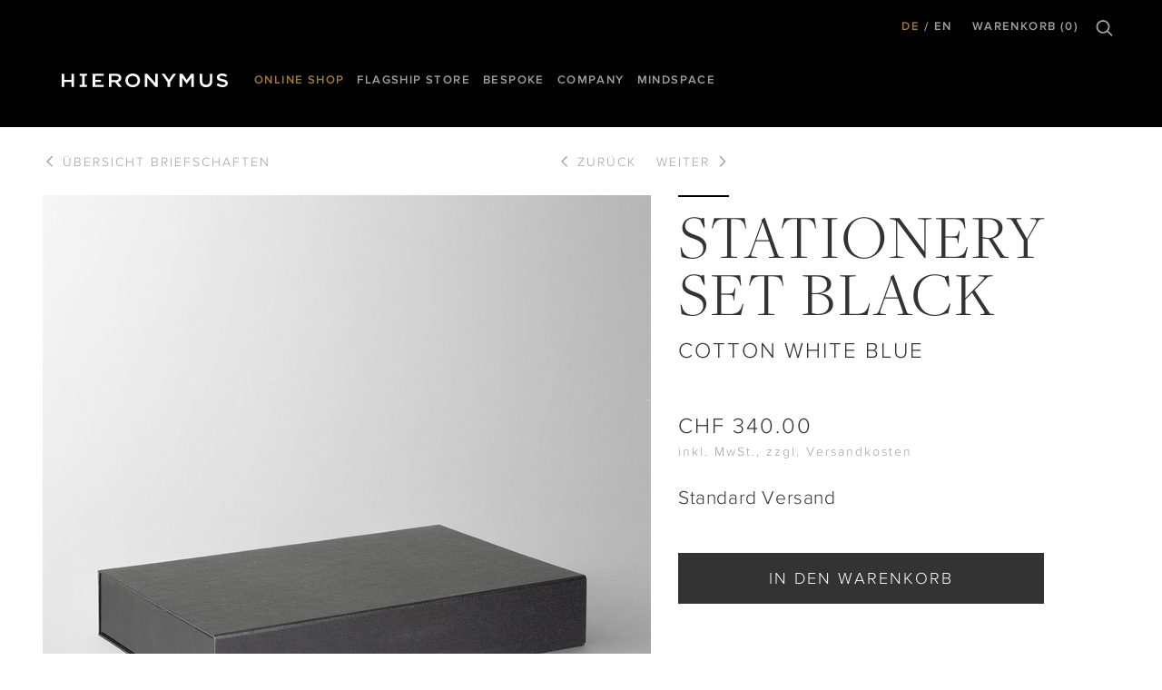

--- FILE ---
content_type: text/html; charset=utf-8
request_url: https://hieronymus-cp.com/store/products/stationery-set-black-cotton-white-blue?taxon_id=144
body_size: 8846
content:
<!DOCTYPE html>
<!--[if lt IE 7]>
<html class='no-js lt-ie10 lt-ie9 lt-ie8 lt-ie7' lang='de'></html>
<![endif]-->
<!--[if IE 7]>
<html class='no-js lt-ie10 lt-ie9 lt-ie8' lang='de'></html>
<![endif]-->
<!--[if IE 8]>
<html class='no-js lt-ie10 lt-ie9' lang='de'></html>
<![endif]-->
<!--[if IE 9]>
<html class='no-js lt-ie10' lang='de'></html>
<![endif]-->
<!--[if gt IE 9]><!-->
<html class='no-js' lang='de'>
<!--<![endif]-->
<head>
<meta charset='utf-8'>
<meta content='IE=edge' http-equiv='X-UA-Compatible'>
<title>Stationery Set Black - Cotton White Blue - Hieronymus</title>
<meta content="Das erlesene Naturpapier der Briefschaften von Hieronymus ist gefertigt aus 100% Baumwolle. Mit seiner matten Oberfläche und der feinen Textur sorgt das..." name="description" />
<meta content="spree, demo" name="keywords" />
<meta content='Stationery Set Black - Cotton White Blue - Hieronymus' property='og:title'>
<meta content='og:product' property='og:type'>
<meta content='https://hieronymus-cp.com/store/products/stationery-set-black-cotton-white-blue?taxon_id=144' property='og:url'>
<meta content='/spree/products/55359/product/Hieronymus_Sets_Stationery_Set_Black_Cotton_White_Blue_A004253_.jpg?1701346589' property='og:image'>
<meta content='Das erlesene Naturpapier der Briefschaften von Hieronymus ist gefertigt aus 100% Baumwolle. Mit seiner matten Oberfläche und der feinen Textur sorgt das voluminöse Pap...' property='og:description'>
<link href="https://www.hieronymus-cp.com/store/products/stationery-set-black-cotton-white-blue" rel="canonical" />

<meta content='width=device-width, initial-scale=1.0' name='viewport'>
<link href="/apple-touch-icon-57x57.png" rel="apple-touch-icon" sizes="57x57" type="image/vnd.microsoft.icon" />
<link href="/apple-touch-icon-114x114.png" rel="apple-touch-icon" sizes="114x114" type="image/vnd.microsoft.icon" />
<link href="/apple-touch-icon-72x72.png" rel="apple-touch-icon" sizes="72x72" type="image/vnd.microsoft.icon" />
<link href="/apple-touch-icon-144x144.png" rel="apple-touch-icon" sizes="144x144" type="image/vnd.microsoft.icon" />
<link href="/apple-touch-icon-60x60.png" rel="apple-touch-icon" sizes="60x60" type="image/vnd.microsoft.icon" />
<link href="/apple-touch-icon-120x120.png" rel="apple-touch-icon" sizes="120x120" type="image/vnd.microsoft.icon" />
<link href="/apple-touch-icon-76x76.png" rel="apple-touch-icon" sizes="76x76" type="image/vnd.microsoft.icon" />
<link href="/apple-touch-icon-152x152.png" rel="apple-touch-icon" sizes="152x152" type="image/vnd.microsoft.icon" />
<meta content='Hieronymus' name='apple-mobile-web-app-title'>
<link href="/favicon-196x196.png" rel="icon" sizes="196x196" type="image/png" />
<link href="/favicon-160x160.png" rel="icon" sizes="160x160" type="image/png" />
<link href="/favicon-96x96.png" rel="icon" sizes="96x96" type="image/png" />
<link href="/favicon-16x16.png" rel="icon" sizes="16x16" type="image/png" />
<link href="/favicon-32x32.png" rel="icon" sizes="32x32" type="image/png" />
<meta content='#ffffff' name='msapplication-TileColor'>
<meta content='favicons/mstile-144x144.png' name='msapplication-TileImage'>
<meta content='Hieronymus' name='application-name'>

<link data-turbolinks-track="true" href="/assets/application-967492df76476086db23970e6ec5e054.css" media="all" rel="stylesheet" />
<!--[if (lt IE 9) & (!IEMobile)]>
<script src="/assets/html5shiv-printshiv-39cd97afe7a09d37402000794bb0850b.js"></script>
<link href="/stylesheets/ie8.css" media="screen" rel="stylesheet" />
<![endif]-->
  <style type="text/css">
  @font-face{
  font-family:"Proxima Nova W01";
  src:url("/assets/proxima_light-00b2da640d8be1e7bf77c7ff2a09dd3b.woff") format("woff");
  font-weight: 300;
  font-style: normal;
  }
  @font-face{
  font-family:"Proxima Nova W01";
  src:url("/assets/proxima_semibold-74d030acec86badf0f3b2ec47853d19a.woff") format("woff");
  font-weight: 400;
  font-style: normal;
  }
  @font-face{
  font-family:"Proxima Nova W01";
  src:url("/assets/proxima_semibold-74d030acec86badf0f3b2ec47853d19a.woff") format("woff");
  font-weight: bold;
  font-style: normal;
  }

  @font-face{
  font-family:"Freight Display Pro W01";
  src:url("/assets/freight_light-6338e74a8050390b42571aa5305a7cbc.woff") format("woff");
  font-weight: 300;
  font-style: normal;
  }
  @font-face{
  font-family:"Freight Display Pro W01";
  src:url("/assets/freight_book-2cc3a68bb41b809a39ff93143e8ad5bc.woff") format("woff");
  font-weight: 400;
  font-style: normal;
  }
  @font-face{
  font-family:"Freight Display Pro W01";
  src:url("/assets/freight_book-2cc3a68bb41b809a39ff93143e8ad5bc.woff") format("woff");
  font-weight: bold;
  font-style: normal;
  }
  </style>

<meta content="authenticity_token" name="csrf-param" />
<meta content="eF8KwwYy4lQmGpgd0iAMElRjViCSs1HUwntqzfAXo8Y=" name="csrf-token" />
<script data-turbolinks-track="true" src="/assets/preload_spree-fe1f44ccc532a70295a3f29cdbdb1fac.js"></script>
<!-- Google Tag Manager -->
<script>(function(w,d,s,l,i){w[l]=w[l]||[];w[l].push({'gtm.start':
new Date().getTime(),event:'gtm.js'});var f=d.getElementsByTagName(s)[0],
j=d.createElement(s),dl=l!='dataLayer'?'&l='+l:'';j.async=true;j.src=
'https://www.googletagmanager.com/gtm.js?id='+i+dl;f.parentNode.insertBefore(j,f);
})(window,document,'script','dataLayer','GTM-P7Z6TTB');</script>
<!-- End Google Tag Manager -->

<script>
  if (Spree === undefined) {
    var Spree = {};
  }
  if (Spree.routes == undefined) {
    Spree.routes = {};
  }
  Spree.routes.states_search = "/store/api/states";
  Spree.routes.apply_coupon_code = function(order_id) {
    return "/store/api/orders/" + order_id + "/apply_coupon_code";
  }
  Spree.routes.root = "https://hieronymus-cp.com/store/";
</script>

<script>
Spree.routes.cart_link = "https://hieronymus-cp.com/store/cart_link"
</script>
</head>
<body class='one-col' data-shop>
<!-- Google Tag Manager (noscript) -->
<noscript><iframe src="https://www.googletagmanager.com/ns.html?id=GTM-P7Z6TTB"
height="0" width="0" style="display:none;visibility:hidden"></iframe></noscript>
<!-- End Google Tag Manager (noscript) -->

<div class='off-canvas__wrapper'>
<div class='off-canvas__pusher'>
<div class='off-canvas__content' id='skrollr-body'>
<header class='header' role='banner'>
<div class='row'>
<div class='columns'>
<nav class='hide-for-print meta-nav right'>
<ul class="no-bullet inline-list small-font"><li class="meta-nav__item meta-nav__item-lang meta-nav__item-lang--de meta-nav__link--active "><a class="meta-nav__link meta-nav__link--active" href="/store/products/stationery-set-black-cotton-white-blue?locale=de&amp;taxon_id=144">DE</a></li><li class="meta-nav__item meta-nav__item-lang meta-nav__item-lang--en"><a class="meta-nav__link" href="/store/products/stationery-set-black-cotton-white-blue?locale=en&amp;taxon_id=144">EN</a></li><li class="meta-nav__item meta-nav__item-cart js-load-minicart js-off-canvas-call"><a class="meta-nav__link meta-nav__link--icon icon--cart-grey_light hide-text" href="/store/cart">Warenkorb (0)</a></li></ul>
<div class='search-bar'>
<div class='search-bar__wrapper'>
<form accept-charset="UTF-8" action="/store/products" class="form--dark" method="get"><div style="margin:0;padding:0;display:inline"><input name="utf8" type="hidden" value="&#x2713;" /></div>
<input class="search-bar__input" data-autocomplete-label="" data-autocomplete="/products/autocomplete_index_name" id="keywords" name="keywords" placeholder="Produkte suchen" type="text" />
<input class="search-bar__submit" type="submit" value="Suchen" />
<i class='search-bar__icon icon--search-grey_light'></i>
</form>


</div>
</div>
</nav>
</div>
</div>
<div class='row'>
<div class='header-wrapper clearfix'>
<div class='logo'>
<a href='/' title='HIERONYMUS'>
<svg xmlns="http://www.w3.org/2000/svg" role="img" viewBox="0 0 269.333 20.929" enable-background="new 0 0 269.333 20.929"><title>HIERONYMUS</title><path d="M255.651 5.479c0-1.365 1.687-2.19 4.127-2.19 2.17 0 4.307.725 6.443 2.09l1.968-2.824c-2.406-1.655-4.768-2.555-8.226-2.555l-.191.007-.095-.003c-4.712 0-8.102 2.381-8.102 5.922 0 2.655 1.416 4.072 4.008 5.044 1.148.48 2.542.857 4.167 1.194 1.512.298 2.654.571 3.514.858 1.439.571 1.951 1.217 1.951 2.136 0 1.018-.849 1.803-2.148 2.227-.601.146-1.293.222-2.041.222-2.3 0-4.189-.59-5.988-1.645-.54-.348-1.079-.733-1.636-1.144l-2.39 2.84c2.845 2.176 5.887 3.25 9.519 3.25l.203-.006.073.006c4.987 0 8.484-2.393 8.484-6.225 0-3.399-2.614-4.936-7.629-5.981-4.544-.93-6.011-1.627-6.011-3.223m-11.515 6.03v-11.158h-4.026v10.939c0 3.748-2.558 6.03-6.129 6.03-3.598 0-6.162-2.401-6.162-6.176v-10.793h-4.026v11.335c0 5.89 4.167 9.309 10.127 9.309 5.988 0 10.216-3.419 10.216-9.486m-34 9.168h4.138v-20.326h-4.408l-7.158 9.611-7.157-9.611h-4.408v20.326h4.065v-14.357l7.366 9.522h.134l7.428-9.58v14.415zm-34.393-7.231l9.659-13.095h-4.813l-6.893 9.48-6.865-9.48h-4.909l9.66 13.067v7.259h4.161v-7.231zm-23.627 7.231h3.481v-20.324h-3.964v13.987l-13.112-13.987h-3.851v20.324h3.963v-14.336l13.483 14.336zm-25.037-10.192c0-5.749-4.911-10.481-11.948-10.481-7.039 0-12.013 4.789-12.013 10.538s4.909 10.484 11.948 10.484c7.037 0 12.013-4.791 12.013-10.541m-4.222.057c0 3.978-3.177 6.925-7.726 6.925-4.551 0-7.79-3.003-7.79-6.982 0-3.978 3.042-6.922 7.59-6.922 4.549 0 7.926 3.003 7.926 6.979m-25.529 10.135l-6.185-7.697c3.208-.782 5.467-2.816 5.467-6.182 0-3.978-3.241-6.447-8.511-6.447h-11.429v20.326h4.027v-7.366h5.927l5.74 7.366h4.964zm-9.523-10.589h-7.108v-6.484h7.075c2.978 0 4.592.929 4.592 3.164 0 2.092-1.68 3.32-4.559 3.32m-37.616 10.589h17.997v-3.298h-13.92v-4.36h9.525v-3.188h-9.525v-6.227h13.757v-3.253h-17.834v20.326zm-21.098-.039h11.861v-3.076l-3.927-.118v-13.937l3.927-.107v-3.087h-11.861v3.087l3.908.107v13.937l-3.908.118v3.076zm-13.286.039h4.026v-20.324h-4.026v9.486h-11.779v-9.486h-4.026v20.324h4.026v-7.63h11.78l-.001 7.63z"/></svg>
<div class='logo__img-fallback'></div>

</a>
</div>
<nav class='hide-for-print main-nav' role='navigation'>
<ul class=""><li class="main-nav__link ga-main-nav-link small-font main-nav__link--active" data-ga-name="sortiment"><a class="main-nav--has-sub main-nav__link--active" href="/store/t/product-catalogs/sortiment">Online Shop</a><div class="main-nav__sub"><div class="row"><div class="columns"><ul class="main-nav__sub-list"><li class="sub-nav__link ga-sub-nav-link main-nav__sub-list--active  main-nav__sub-list--active " data-ga-name="sortiment/briefschaften"><a class="main-nav__sub-list--active" href="/store/t/product-catalogs/sortiment/briefschaften"><img alt="" data-src="/assets/taxons/stationary_navigation-3b10c7ceee82ec6af9b2f9f8f7d6e913.jpg" height="182" src="" width="182"></img><span>Brief<wbr>schaften</span></a></li><li class="sub-nav__link ga-sub-nav-link" data-ga-name="sortiment/merkbucher"><a href="/store/t/product-catalogs/sortiment/merkbucher"><img alt="" data-src="/assets/taxons/notebooks_navigation-058e9bbf493f9186729a1bdd2dc43ffc.jpg" height="182" src="" width="182"></img><span>Merk<wbr>bücher</span></a></li><li class="sub-nav__link ga-sub-nav-link" data-ga-name="sortiment/notizen"><a href="/store/t/product-catalogs/sortiment/notizen"><img alt="" data-src="/assets/taxons/paper_articles_navigation-df3916f2e8fbf8e29298cb6a6b82f6f3.jpg" height="182" src="" width="182"></img><span>Notizen</span></a></li><li class="sub-nav__link ga-sub-nav-link" data-ga-name="sortiment/schreibgerate"><a href="/store/t/product-catalogs/sortiment/schreibgerate"><img alt="" data-src="/assets/taxons/writing_instruments_navigation-0b7ea638d7dc0d148c6ef319c39c62e3.jpg" height="182" src="" width="182"></img><span>Schreib<wbr>geräte</span></a></li><li class="sub-nav__link ga-sub-nav-link" data-ga-name="sortiment/schreibutensilien"><a href="/store/t/product-catalogs/sortiment/schreibutensilien"><img alt="" data-src="/assets/taxons/writing_materials_navigation-82ffbd6aa5d1df8dafb4c6ea5bfd14cb.jpg" height="182" src="" width="182"></img><span>Schreib<wbr>utensilien</span></a></li><li class="sub-nav__link ga-sub-nav-link" data-ga-name="sortiment/schreibmobiliar"><a href="/store/t/product-catalogs/sortiment/schreibmobiliar"><img alt="" data-src="/assets/taxons/write_mobiliar_navigation-25c7b0c4edc270098572c120cb4a0623.jpg" height="182" src="" width="182"></img><span>Schreib<wbr>mobiliar</span></a></li><li class="sub-nav__link ga-sub-nav-link" data-ga-name="sortiment/lederwaren"><a href="/store/t/product-catalogs/sortiment/lederwaren"><img alt="" data-src="/assets/taxons/leather_goods_navigation-0415f6b9b7d5b853876a5ba2c7bef661.jpg" height="182" src="" width="182"></img><span>Leder<wbr>waren</span></a></li><li class="sub-nav__link ga-sub-nav-link" data-ga-name="sortiment/grusskarten"><a href="/store/t/product-catalogs/sortiment/grusskarten"><img alt="" data-src="/assets/taxons/greeting_cards_navigation-e8c0df7200be94e3a113911778cd55d8.jpg" height="182" src="" width="182"></img><span>Gruss<wbr>karten</span></a></li><li class="sub-nav__link ga-sub-nav-link" data-ga-name="sortiment/papierartikel"><a href="/store/t/product-catalogs/sortiment/papierartikel"><img alt="" data-src="/assets/taxons/bookmarks_navigation-8c762f56528725cd660f190b965236f4.jpg" height="182" src="" width="182"></img><span>Papier<wbr>artikel</span></a></li><li class="sub-nav__link ga-sub-nav-link" data-ga-name="sortiment/tinte"><a href="/store/t/product-catalogs/sortiment/tinte"><img alt="" data-src="/assets/taxons/inks_navigation-ee4a8a90d80c865b93988d23844280b0.jpg" height="182" src="" width="182"></img><span>Tinte</span></a></li><li class="sub-nav__link ga-sub-nav-link" data-ga-name="sortiment/refill"><a href="/store/t/product-catalogs/sortiment/refill"><img alt="" data-src="/assets/taxons/refills_navigation-777f0296db66febe721c4e24757ed89f.jpg" height="182" src="" width="182"></img><span>Refill</span></a></li><li class="sub-nav__link ga-sub-nav-link" data-ga-name="sortiment/hieronymusjournal"><a href="/store/t/product-catalogs/sortiment/hieronymusjournal"><img alt="" data-src="/assets/taxons/hieronymus_journal_navigation-874c9a30b097f508610da618fcbc78a1.jpg" height="182" src="" width="182"></img><span>Hieronymus<wbr>journal</span></a></li></ul></div></div><div class="row"><div class="columns text-center"><a class="button tertiary overview-button" href="/store/t/product-catalogs/sortiment">Kategorieübersicht</a></div></div><div class="row"><div class="columns text-center"><span class="main-nav__close-sub">&times;</span></div></div></div></li><li class="main-nav__link ga-main-nav-link small-font"><a class="" href="/de/flagshipstore">Flagship Store</a></li><li class="main-nav__link ga-main-nav-link small-font"><a class="main-nav--has-sub" href="/de/bespoke">Bespoke</a><div class="main-nav__sub"><div class="row"><div class="columns"><ul class="main-nav__sub-list"><li link="{:class=&gt;&quot;sub-nav__link ga-sub-nav-link&quot;}"><a href="/de/bespoke/personalisierung"><img alt="" data-src="/uploads/cms/page/navigation_icon/56/default/default_Aufsicht_Bu_cher_Pra_gung.jpg" height="182" src="" width="182"></img><span>Persona<wbr>lisierung</span></a></li><li link="{:class=&gt;&quot;sub-nav__link ga-sub-nav-link&quot;}"><a href="/de/bespoke/anlasskorrespondenz"><img alt="" data-src="/uploads/cms/page/navigation_icon/52/default/default_Aufsicht_Anlasskorrespondenz_Hochzeit_Eklektisch_006.jpg" height="182" src="" width="182"></img><span>Anlass korres<wbr>pondenz</span></a></li><li link="{:class=&gt;&quot;sub-nav__link ga-sub-nav-link&quot;}"><a href="/de/bespoke/briefschaften"><img alt="" data-src="/uploads/cms/page/navigation_icon/53/default/default_Aufsicht_Briefschaften_Eklektisch_002.jpg" height="182" src="" width="182"></img><span>Brief<wbr>schaften</span></a></li><li link="{:class=&gt;&quot;sub-nav__link ga-sub-nav-link&quot;}"><a href="/de/bespoke/handschriftenservice"><img alt="" data-src="/uploads/cms/page/navigation_icon/54/default/default_Handschriftenservice_B2B_Detail.jpg" height="182" src="" width="182"></img><span>Hand<wbr>schriften Service</span></a></li><li link="{:class=&gt;&quot;sub-nav__link ga-sub-nav-link&quot;}"><a href="/de/bespoke/geschaeftskunden"><img alt="" data-src="/uploads/cms/page/navigation_icon/55/default/default_Still_Stationary_Pure_018.jpg" height="182" src="" width="182"></img><span>Geschäfts<wbr>kunden</span></a></li><li link="{:class=&gt;&quot;sub-nav__link ga-sub-nav-link&quot;}"><a href="/de/bespoke/interiordesigner"><img alt="" data-src="/uploads/cms/page/navigation_icon/57/default/default_Tisch_web.jpg" height="182" src="" width="182"></img><span>Interior Designer</span></a></li></ul></div></div><div class="row"><div class="columns text-center"><span class="main-nav__close-sub">&times;</span></div></div></div></li><li class="main-nav__link ga-main-nav-link small-font"><a class="" href="/de/company">Company</a></li><li class="main-nav__link ga-main-nav-link small-font"><a class="" href="https://www.hieronymus-mindspace.com" target="_blank">Mindspace</a></li></ul>
</nav>
</div>
</div>
</header>

<main id='maincontent' role='content'>
<div class='row'>
<nav class='prod-det-nav hide-for-print'>
<div class='columns medium-6 large-5'>
<ul class='prod-det-nav__left inline-list small-font' itemprop='breadcrumb'>
<li class='hide prod-det-nav__item' typeof='v:Breadcrumb'>
<a class="prod-det-nav__link" data-ga-name="A004253 Stationery Set Black, Cotton White Blue" href="/store/t/product-catalogs/sortiment" rel="v:url"><i class='icon--arrowleft-grey_light--before'></i>
<span property='v:title'>
Sortiment
</span>
</a></li>
<li class='prod-det-nav__item' typeof='v:Breadcrumb'>
<a class="prod-det-nav__link" data-ga-name="A004253 Stationery Set Black, Cotton White Blue" href="/store/t/product-catalogs/sortiment/briefschaften" rel="v:url"><i class='icon--arrowleft-grey_light--before'></i>
Übersicht
<span property='v:title'>
Briefschaften
</span>
</a></li>
</ul>
</div>
<div class='columns small-4 medium-6 large-7'>
<ul class='prod-det-nav__right inline-list'>
<li class='prod-det-nav__item small-font'>
<a class="prod-det-nav__link hide-text" href="https://hieronymus-cp.com/store/products/stationery-set-black-cotton-white-green?taxon_id=144"><i class='icon--arrowleft-grey_light--before'></i>
Zurück
</a></li>
<li class='prod-det-nav__item small-font'>
<a class="prod-det-nav__link hide-text" href="https://hieronymus-cp.com/store/products/stationery-set-linen-cotton-white-cream?taxon_id=144">Weiter
<i class='icon--arrowright-grey_light--after'></i>
</a></li>
</ul>
</div>
</nav>

</div>
<article itemscope='' itemtype='http://schema.org/Product'>
<header class='prod-det-header'>
<div class='row flex'>
<div class='columns medium-6 large-7 flex__item flex__item--small-order-2'>
<div class='prod-det-header__section prod-det-header__image'>
  <img alt="Hieronymus Sets Stationery Set Black Cotton White Blue A004253 " data-src="/spree/products/55359/product/Hieronymus_Sets_Stationery_Set_Black_Cotton_White_Blue_A004253_.jpg?1701346589" height="752" itemprop="image" src="/assets/noimage/product-4f7032ad27bb710ef941d0ccd1f0ab50.png" width="670" />

</div>
</div>
<div class='columns medium-6 large-5 flex__item flex__item--small-order-1'>
<div class='prod-det-header__section prod-det-header__title line' itemprop='name'>
<h1 class='h1-serif'>Stationery Set Black</h1>
<h3>Cotton White Blue</h3>
</div>
</div>
<div class='columns medium-6 large-5 flex__item flex__item--small-order-3'>
<form accept-charset="UTF-8" action="/store/orders/populate" class="prod-det-header__form ga-add-cart" data-category="sortiment/briefschaften" data-product="A004253 Stationery Set Black, Cotton White Blue" data-remote="true" method="post"><div style="margin:0;padding:0;display:inline"><input name="utf8" type="hidden" value="&#x2713;" /></div><div class='div' itemprop='offers' itemscope='' itemtype='http://schema.org/Offer'>
<input id="variant_id" name="variant_id" type="hidden" value="29007" />
<div class='prod-det-header__section prod-det-header__price'>
<h3>
<span content='CHF' itemprop='priceCurrency'>CHF </span>
<span content='340.00' itemprop='price'>
340.00
</span>
</h3>
<p class='small-font'>inkl. MwSt., zzgl. Versandkosten</p>
<meta content='http://schema.org/NewCondition' itemprop='itemCondition' itemtype='http://schema.org/OfferItemCondition'>
</div>
<div class='prod-det-header__section prod-det-header__order-status'>
<meta content='http://schema.org/InStock' itemprop='availability'>
<p>Standard Versand</p>
</div>
<div class='prod-det-header__section prod-det-header__actions'>
<div class='row'>
<div class='columns large-10'>
<input id="quantity" name="quantity" type="hidden" value="1" />
<div class='form__message'></div>
<button class="button large expand" data-error-text="Das Hinzufügen ist fehlgeschlagen. Bitte versuchen Sie es später erneut." data-loading-text="...wird hinzugefügt" type="submit">In den Warenkorb
</button></div>
</div>
</div>
</div>
</form>


</div>
</div>
</header>
<div class='row'>
<div class='columns medium-9 medium-offset-3 large-8'>
<section class='prod-det-description line' itemprop='description'>
<p>Das erlesene Naturpapier der Briefschaften von Hieronymus ist gefertigt aus 100% Baumwolle. Mit seiner matten Oberfläche und der feinen Textur sorgt das voluminöse Papier für eine angenehme Haptik sowie angenehmes Schreiben und Skizzieren. Alle Schreibkarten und Briefbögen sind mit dem charakteristischen Silberschnitt veredelt und die Kuverts mit Seidenfutter ausgestattet. So werden diese Briefschaften zum hochwertigen Träger privater Korrespondenz. </p>
</section>
</div>
</div>
<div class='row'>
<div class='columns medium-9 medium-offset-3'>
<section class='prod-det-spec line'>
<dl>
<dt class='small-font'>Format</dt>
<dd>240 x 350 x 58 mm</dd>
<dt class='small-font'>Schreibkarten</dt>
<dd>Naturpapier aus 100% Baumwolle in 600 g/qm, Kopfschnitt in Silber</dd>
<dt class='small-font'>Briefbögen</dt>
<dd>Naturpapier aus 100% Baumwolle in 110 g/qm, Kopfschnitt in Silber</dd>
<dt class='small-font'>Kuverts</dt>
<dd>Naturpapier aus 100% Baumwolle in 110 g/qm, Seidenfutter in White Cream</dd>
<dt class='small-font'>Inhalt</dt>
<dd>30 Schreibkarten, 50 Briefbögen und 50 Kuverts in handgefertigter Klappschachtel</dd>
<dt class='small-font'>Verpackung</dt>
<dd>Briefkassette in Papier gebunden</dd>
</dl>

</section>
</div>
</div>
<div class='row'>
<div class='columns medium-9 medium-offset-3'>
<section class='prod-det-images'>
<div class='row prod-det-images__row'>
<div class='columns small-6 prod-det-images__column'>
<img alt="Stationery Set Black" class="lazy-img" data-src="/spree/products/55360/product_portrait/Hieronymus_Sets_Stationery_Set_Black_Cotton_White_Blue_A004253_Detail5.jpg?1701346608" src="" />
<noscript>
<img alt="Hieronymus sets stationery set black cotton white blue a004253 detail5" src="/spree/products/55360/product_portrait/Hieronymus_Sets_Stationery_Set_Black_Cotton_White_Blue_A004253_Detail5.jpg?1701346608" />
</noscript>
</div>
</div>
</section>
</div>
</div>
</article>

</main>
<footer class='footer' role='contentinfo'>
<div class='row'>
<div class='columns'>
<hr>
<section class='footer-info'>
<img alt='Hieronymus' class='footer-info__logo lazy-img' data-src='/assets/footer_logo-96b78eecd16a992659d649b5cb9a9a07.svg' src=''>
<noscript>
<img alt='Hieronymus' class='footer-info__logo' src='/assets/footer_logo-96b78eecd16a992659d649b5cb9a9a07.svg'>
</noscript>
<a class="footer-info__item small-font ga-contact-email" href="mailto:contact@hieronymus-cp.com">contact@hieronymus-cp.com</a>
</section>
<hr>
<nav class='hide-for-print' role='navigation'>
<ul class="service-nav inline-list"><li class="service-nav__link"><a href="/de/pflege">Pflege</a></li><li class="service-nav__link"><a href="/de/contact">Kontakt</a></li></ul>
</nav>
<hr>
<section class='disclaimer hide-for-print'>
<div class='row'>
<div class='columns small-3'>
<div class='social-buttons'>
<a href="https://www.instagram.com/hieronymus_official/" target="_blank"><div class='icon--instagram-grey_light'></div>
</a></div>
</div>
<div class='columns small-9 large-6'>
<div class='disclaimer-navigation'>
<ul class="inline-list disclaimer-list"><li class="disclaimer__link"><a href="/de/versand">Versand</a></li><li class="disclaimer__link"><a href="/de/impressum">Impressum</a></li><li class="disclaimer__link"><a href="/de/agb">AGB</a></li><li class="disclaimer__link"><a href="/de/datenschutz">Datenschutz</a></li><li class="disclaimer__link"><a href="/de/trust_center">Trust Center</a></li></ul>
</div>
</div>
<div class='columns large-3 text-right'>
<i class='icon--payment-mastercard'></i>
<i class='icon--payment-maestro'></i>
<i class='icon--payment-visa'></i>
</div>
</div>
</section>
</div>
</div>

</footer>

</div>
</div>
<div class='off-canvas'>
<section class='minicart' data-link-to-cart-text='Warenkorb (0)'>
<div data-hook='empty_minicart'>
<h3 class='small-font'>Ihr Warenkorb ist leer</h3>
<p><a class="button continue minicart__close" href="#">Weiter einkaufen</a></p>
</div>
</section>


</div>
</div>
<div aria-busy aria-label='wird geladen' class='spinner js-spinner'></div>
<script data-turbolinks-track="true" data-turbolinks-eval="false">
  window.grunticon=function(e){if(e&&3===e.length){var t=window,n=!(!t.document.createElementNS||!t.document.createElementNS("http://www.w3.org/2000/svg","svg").createSVGRect||!document.implementation.hasFeature("http://www.w3.org/TR/SVG11/feature#Image","1.1")||window.opera&&-1===navigator.userAgent.indexOf("Chrome")),o=function(o){var r=t.document.createElement("link"),a=t.document.getElementsByTagName("script")[0];r.rel="stylesheet",r.href=e[o&&n?0:o?1:2],a.parentNode.insertBefore(r,a)},r=new t.Image;r.onerror=function(){o(!1)},r.onload=function(){o(1===r.width&&1===r.height)},r.src="[data-uri]"}};
  grunticon(["/assets/icons/generated/icons-a986f0c320c5e093e44596b0b446127b.css", "/assets/icons/generated/icons.png-a2fcbf6a5afc7c4b8ff19f64d710a5ad.css", "/assets/icons/generated/icons.fallback-2bb675a6c1608ecd82851ef2d7926ae1.css"]);
</script>

<noscript>
  <link href="/assets/icons/generated/icons.fallback-2bb675a6c1608ecd82851ef2d7926ae1.css" rel="stylesheet" />
</noscript>

<script>
  (function(i,s,o,g,r,a,m){i['GoogleAnalyticsObject']=r;i[r]=i[r]||function(){
  (i[r].q=i[r].q||[]).push(arguments)},i[r].l=1*new Date();a=s.createElement(o),
  m=s.getElementsByTagName(o)[0];a.async=1;a.src=g;m.parentNode.insertBefore(a,m)
  })(window,document,'script','//www.google-analytics.com/analytics.js','ga');

  ga('create', 'UA-54646792-1', 'auto');
  ga('send', 'pageview');
</script>

<script data-turbolinks-eval="false" data-turbolinks-track="true" src="/assets/application-b20cc06a8edc5bf9a60ad4f48632f1fc.js"></script>
<script data-turbolinks-track="true" data-turbolinks-eval="false">
var MTIProjectId='5051356b-1409-4e56-b7ca-a7bd1b2407a0';
 (function() {
        var mtiTracking = document.createElement('script');
        mtiTracking.type='text/javascript';
        mtiTracking.async='true';
        mtiTracking.src=('https:'==document.location.protocol?'https:':'http:')+'//fast.fonts.net/t/trackingCode.js';
        (document.getElementsByTagName('head')[0]||document.getElementsByTagName('body')[0]).appendChild( mtiTracking );
   })();
</script>

<!--[if lte IE 8]>
<script src="/assets/rem-f1a7d5ee11a25f48b7a353dfc1590d06.js"></script>
<![endif]-->
</body>
</html>


--- FILE ---
content_type: text/css
request_url: https://hieronymus-cp.com/assets/application-967492df76476086db23970e6ec5e054.css
body_size: 19997
content:
/*!
 * jQuery UI CSS Framework 1.10.3
 * http://jqueryui.com
 *
 * Copyright 2013 jQuery Foundation and other contributors
 * Released under the MIT license.
 * http://jquery.org/license
 *
 * http://docs.jquery.com/UI/Theming/API
 */.ui-helper-hidden{display:none}.ui-helper-hidden-accessible{border:0;clip:rect(0 0 0 0);height:1px;margin:-1px;overflow:hidden;padding:0;position:absolute;width:1px}.ui-helper-reset{margin:0;padding:0;border:0;outline:0;line-height:1.3;text-decoration:none;font-size:100%;list-style:none}.ui-helper-clearfix:before,.ui-helper-clearfix:after{content:"";display:table;border-collapse:collapse}.ui-helper-clearfix:after{clear:both}.ui-helper-clearfix{min-height:0}.ui-helper-zfix{width:100%;height:100%;top:0;left:0;position:absolute;opacity:0;filter:Alpha(Opacity=0)}.ui-front{z-index:100}.ui-state-disabled{cursor:default !important}.ui-icon{display:block;text-indent:-99999px;overflow:hidden;background-repeat:no-repeat}.ui-widget-overlay{position:fixed;top:0;left:0;width:100%;height:100%}/*!
 * jQuery UI CSS Framework 1.10.3
 * http://jqueryui.com
 *
 * Copyright 2013 jQuery Foundation and other contributors
 * Released under the MIT license.
 * http://jquery.org/license
 *
 * http://docs.jquery.com/UI/Theming/API
 *
 * To view and modify this theme, visit http://jqueryui.com/themeroller/
 */.ui-widget{font-family:Verdana,Arial,sans-serif;font-size:1.1em}.ui-widget .ui-widget{font-size:1em}.ui-widget input,.ui-widget select,.ui-widget textarea,.ui-widget button{font-family:Verdana,Arial,sans-serif;font-size:1em}.ui-widget-content{border:1px solid #aaa;background:#fff url(/assets/jquery-ui/ui-bg_flat_75_ffffff_40x100-ff6b28319b79cbf1bc2b534fdc0c0391.png) 50% 50% repeat-x;color:#222}.ui-widget-content a{color:#222}.ui-widget-header{border:1px solid #aaa;background:#ccc url(/assets/jquery-ui/ui-bg_highlight-soft_75_cccccc_1x100-079896f2fbe2133d687f766e601b4b35.png) 50% 50% repeat-x;color:#222;font-weight:bold}.ui-widget-header a{color:#222}.ui-state-default,.ui-widget-content .ui-state-default,.ui-widget-header .ui-state-default{border:1px solid #d3d3d3;background:#e6e6e6 url(/assets/jquery-ui/ui-bg_glass_75_e6e6e6_1x400-b692e3e3e290384c244faa0ed8a5add2.png) 50% 50% repeat-x;font-weight:normal;color:#555}.ui-state-default a,.ui-state-default a:link,.ui-state-default a:visited{color:#555;text-decoration:none}.ui-state-hover,.ui-widget-content .ui-state-hover,.ui-widget-header .ui-state-hover,.ui-state-focus,.ui-widget-content .ui-state-focus,.ui-widget-header .ui-state-focus{border:1px solid #999;background:#dadada url(/assets/jquery-ui/ui-bg_glass_75_dadada_1x400-980fd4d126498854b4eea77bad39fe40.png) 50% 50% repeat-x;font-weight:normal;color:#212121}.ui-state-hover a,.ui-state-hover a:hover,.ui-state-hover a:link,.ui-state-hover a:visited{color:#212121;text-decoration:none}.ui-state-active,.ui-widget-content .ui-state-active,.ui-widget-header .ui-state-active{border:1px solid #aaa;background:#fff url(/assets/jquery-ui/ui-bg_glass_65_ffffff_1x400-c49f4717e682960f44501d2a1dbf7b6e.png) 50% 50% repeat-x;font-weight:normal;color:#212121}.ui-state-active a,.ui-state-active a:link,.ui-state-active a:visited{color:#212121;text-decoration:none}.ui-state-highlight,.ui-widget-content .ui-state-highlight,.ui-widget-header .ui-state-highlight{border:1px solid #fcefa1;background:#fbf9ee url(/assets/jquery-ui/ui-bg_glass_55_fbf9ee_1x400-3c413005d70a2ce2045c84b88bae8750.png) 50% 50% repeat-x;color:#363636}.ui-state-highlight a,.ui-widget-content .ui-state-highlight a,.ui-widget-header .ui-state-highlight a{color:#363636}.ui-state-error,.ui-widget-content .ui-state-error,.ui-widget-header .ui-state-error{border:1px solid #cd0a0a;background:#fef1ec url(/assets/jquery-ui/ui-bg_glass_95_fef1ec_1x400-e69a8ab9f04cc3fd6297b9fb4de78fd7.png) 50% 50% repeat-x;color:#cd0a0a}.ui-state-error a,.ui-widget-content .ui-state-error a,.ui-widget-header .ui-state-error a{color:#cd0a0a}.ui-state-error-text,.ui-widget-content .ui-state-error-text,.ui-widget-header .ui-state-error-text{color:#cd0a0a}.ui-priority-primary,.ui-widget-content .ui-priority-primary,.ui-widget-header .ui-priority-primary{font-weight:bold}.ui-priority-secondary,.ui-widget-content .ui-priority-secondary,.ui-widget-header .ui-priority-secondary{opacity:.7;filter:Alpha(Opacity=70);font-weight:normal}.ui-state-disabled,.ui-widget-content .ui-state-disabled,.ui-widget-header .ui-state-disabled{opacity:.35;filter:Alpha(Opacity=35);background-image:none}.ui-state-disabled .ui-icon{filter:Alpha(Opacity=35)}.ui-icon{width:16px;height:16px}.ui-icon,.ui-widget-content .ui-icon{background-image:url(/assets/jquery-ui/ui-icons_222222_256x240-a4889f210b440b5edf3831aa3f50e327.png)}.ui-widget-header .ui-icon{background-image:url(/assets/jquery-ui/ui-icons_222222_256x240-a4889f210b440b5edf3831aa3f50e327.png)}.ui-state-default .ui-icon{background-image:url(/assets/jquery-ui/ui-icons_888888_256x240-df81541d102a8afb46aeb987283e5cbb.png)}.ui-state-hover .ui-icon,.ui-state-focus .ui-icon{background-image:url(/assets/jquery-ui/ui-icons_454545_256x240-09c795cb5928a5ca533c95ed64c1a3e7.png)}.ui-state-active .ui-icon{background-image:url(/assets/jquery-ui/ui-icons_454545_256x240-09c795cb5928a5ca533c95ed64c1a3e7.png)}.ui-state-highlight .ui-icon{background-image:url(/assets/jquery-ui/ui-icons_2e83ff_256x240-6e94a3b1c3cc0dd689bf4ffad30a3ea5.png)}.ui-state-error .ui-icon,.ui-state-error-text .ui-icon{background-image:url(/assets/jquery-ui/ui-icons_cd0a0a_256x240-c8e412ccbb2d37af1d30b5ee19b9328a.png)}.ui-icon-blank{background-position:16px 16px}.ui-icon-carat-1-n{background-position:0 0}.ui-icon-carat-1-ne{background-position:-16px 0}.ui-icon-carat-1-e{background-position:-32px 0}.ui-icon-carat-1-se{background-position:-48px 0}.ui-icon-carat-1-s{background-position:-64px 0}.ui-icon-carat-1-sw{background-position:-80px 0}.ui-icon-carat-1-w{background-position:-96px 0}.ui-icon-carat-1-nw{background-position:-112px 0}.ui-icon-carat-2-n-s{background-position:-128px 0}.ui-icon-carat-2-e-w{background-position:-144px 0}.ui-icon-triangle-1-n{background-position:0 -16px}.ui-icon-triangle-1-ne{background-position:-16px -16px}.ui-icon-triangle-1-e{background-position:-32px -16px}.ui-icon-triangle-1-se{background-position:-48px -16px}.ui-icon-triangle-1-s{background-position:-64px -16px}.ui-icon-triangle-1-sw{background-position:-80px -16px}.ui-icon-triangle-1-w{background-position:-96px -16px}.ui-icon-triangle-1-nw{background-position:-112px -16px}.ui-icon-triangle-2-n-s{background-position:-128px -16px}.ui-icon-triangle-2-e-w{background-position:-144px -16px}.ui-icon-arrow-1-n{background-position:0 -32px}.ui-icon-arrow-1-ne{background-position:-16px -32px}.ui-icon-arrow-1-e{background-position:-32px -32px}.ui-icon-arrow-1-se{background-position:-48px -32px}.ui-icon-arrow-1-s{background-position:-64px -32px}.ui-icon-arrow-1-sw{background-position:-80px -32px}.ui-icon-arrow-1-w{background-position:-96px -32px}.ui-icon-arrow-1-nw{background-position:-112px -32px}.ui-icon-arrow-2-n-s{background-position:-128px -32px}.ui-icon-arrow-2-ne-sw{background-position:-144px -32px}.ui-icon-arrow-2-e-w{background-position:-160px -32px}.ui-icon-arrow-2-se-nw{background-position:-176px -32px}.ui-icon-arrowstop-1-n{background-position:-192px -32px}.ui-icon-arrowstop-1-e{background-position:-208px -32px}.ui-icon-arrowstop-1-s{background-position:-224px -32px}.ui-icon-arrowstop-1-w{background-position:-240px -32px}.ui-icon-arrowthick-1-n{background-position:0 -48px}.ui-icon-arrowthick-1-ne{background-position:-16px -48px}.ui-icon-arrowthick-1-e{background-position:-32px -48px}.ui-icon-arrowthick-1-se{background-position:-48px -48px}.ui-icon-arrowthick-1-s{background-position:-64px -48px}.ui-icon-arrowthick-1-sw{background-position:-80px -48px}.ui-icon-arrowthick-1-w{background-position:-96px -48px}.ui-icon-arrowthick-1-nw{background-position:-112px -48px}.ui-icon-arrowthick-2-n-s{background-position:-128px -48px}.ui-icon-arrowthick-2-ne-sw{background-position:-144px -48px}.ui-icon-arrowthick-2-e-w{background-position:-160px -48px}.ui-icon-arrowthick-2-se-nw{background-position:-176px -48px}.ui-icon-arrowthickstop-1-n{background-position:-192px -48px}.ui-icon-arrowthickstop-1-e{background-position:-208px -48px}.ui-icon-arrowthickstop-1-s{background-position:-224px -48px}.ui-icon-arrowthickstop-1-w{background-position:-240px -48px}.ui-icon-arrowreturnthick-1-w{background-position:0 -64px}.ui-icon-arrowreturnthick-1-n{background-position:-16px -64px}.ui-icon-arrowreturnthick-1-e{background-position:-32px -64px}.ui-icon-arrowreturnthick-1-s{background-position:-48px -64px}.ui-icon-arrowreturn-1-w{background-position:-64px -64px}.ui-icon-arrowreturn-1-n{background-position:-80px -64px}.ui-icon-arrowreturn-1-e{background-position:-96px -64px}.ui-icon-arrowreturn-1-s{background-position:-112px -64px}.ui-icon-arrowrefresh-1-w{background-position:-128px -64px}.ui-icon-arrowrefresh-1-n{background-position:-144px -64px}.ui-icon-arrowrefresh-1-e{background-position:-160px -64px}.ui-icon-arrowrefresh-1-s{background-position:-176px -64px}.ui-icon-arrow-4{background-position:0 -80px}.ui-icon-arrow-4-diag{background-position:-16px -80px}.ui-icon-extlink{background-position:-32px -80px}.ui-icon-newwin{background-position:-48px -80px}.ui-icon-refresh{background-position:-64px -80px}.ui-icon-shuffle{background-position:-80px -80px}.ui-icon-transfer-e-w{background-position:-96px -80px}.ui-icon-transferthick-e-w{background-position:-112px -80px}.ui-icon-folder-collapsed{background-position:0 -96px}.ui-icon-folder-open{background-position:-16px -96px}.ui-icon-document{background-position:-32px -96px}.ui-icon-document-b{background-position:-48px -96px}.ui-icon-note{background-position:-64px -96px}.ui-icon-mail-closed{background-position:-80px -96px}.ui-icon-mail-open{background-position:-96px -96px}.ui-icon-suitcase{background-position:-112px -96px}.ui-icon-comment{background-position:-128px -96px}.ui-icon-person{background-position:-144px -96px}.ui-icon-print{background-position:-160px -96px}.ui-icon-trash{background-position:-176px -96px}.ui-icon-locked{background-position:-192px -96px}.ui-icon-unlocked{background-position:-208px -96px}.ui-icon-bookmark{background-position:-224px -96px}.ui-icon-tag{background-position:-240px -96px}.ui-icon-home{background-position:0 -112px}.ui-icon-flag{background-position:-16px -112px}.ui-icon-calendar{background-position:-32px -112px}.ui-icon-cart{background-position:-48px -112px}.ui-icon-pencil{background-position:-64px -112px}.ui-icon-clock{background-position:-80px -112px}.ui-icon-disk{background-position:-96px -112px}.ui-icon-calculator{background-position:-112px -112px}.ui-icon-zoomin{background-position:-128px -112px}.ui-icon-zoomout{background-position:-144px -112px}.ui-icon-search{background-position:-160px -112px}.ui-icon-wrench{background-position:-176px -112px}.ui-icon-gear{background-position:-192px -112px}.ui-icon-heart{background-position:-208px -112px}.ui-icon-star{background-position:-224px -112px}.ui-icon-link{background-position:-240px -112px}.ui-icon-cancel{background-position:0 -128px}.ui-icon-plus{background-position:-16px -128px}.ui-icon-plusthick{background-position:-32px -128px}.ui-icon-minus{background-position:-48px -128px}.ui-icon-minusthick{background-position:-64px -128px}.ui-icon-close{background-position:-80px -128px}.ui-icon-closethick{background-position:-96px -128px}.ui-icon-key{background-position:-112px -128px}.ui-icon-lightbulb{background-position:-128px -128px}.ui-icon-scissors{background-position:-144px -128px}.ui-icon-clipboard{background-position:-160px -128px}.ui-icon-copy{background-position:-176px -128px}.ui-icon-contact{background-position:-192px -128px}.ui-icon-image{background-position:-208px -128px}.ui-icon-video{background-position:-224px -128px}.ui-icon-script{background-position:-240px -128px}.ui-icon-alert{background-position:0 -144px}.ui-icon-info{background-position:-16px -144px}.ui-icon-notice{background-position:-32px -144px}.ui-icon-help{background-position:-48px -144px}.ui-icon-check{background-position:-64px -144px}.ui-icon-bullet{background-position:-80px -144px}.ui-icon-radio-on{background-position:-96px -144px}.ui-icon-radio-off{background-position:-112px -144px}.ui-icon-pin-w{background-position:-128px -144px}.ui-icon-pin-s{background-position:-144px -144px}.ui-icon-play{background-position:0 -160px}.ui-icon-pause{background-position:-16px -160px}.ui-icon-seek-next{background-position:-32px -160px}.ui-icon-seek-prev{background-position:-48px -160px}.ui-icon-seek-end{background-position:-64px -160px}.ui-icon-seek-start{background-position:-80px -160px}.ui-icon-seek-first{background-position:-80px -160px}.ui-icon-stop{background-position:-96px -160px}.ui-icon-eject{background-position:-112px -160px}.ui-icon-volume-off{background-position:-128px -160px}.ui-icon-volume-on{background-position:-144px -160px}.ui-icon-power{background-position:0 -176px}.ui-icon-signal-diag{background-position:-16px -176px}.ui-icon-signal{background-position:-32px -176px}.ui-icon-battery-0{background-position:-48px -176px}.ui-icon-battery-1{background-position:-64px -176px}.ui-icon-battery-2{background-position:-80px -176px}.ui-icon-battery-3{background-position:-96px -176px}.ui-icon-circle-plus{background-position:0 -192px}.ui-icon-circle-minus{background-position:-16px -192px}.ui-icon-circle-close{background-position:-32px -192px}.ui-icon-circle-triangle-e{background-position:-48px -192px}.ui-icon-circle-triangle-s{background-position:-64px -192px}.ui-icon-circle-triangle-w{background-position:-80px -192px}.ui-icon-circle-triangle-n{background-position:-96px -192px}.ui-icon-circle-arrow-e{background-position:-112px -192px}.ui-icon-circle-arrow-s{background-position:-128px -192px}.ui-icon-circle-arrow-w{background-position:-144px -192px}.ui-icon-circle-arrow-n{background-position:-160px -192px}.ui-icon-circle-zoomin{background-position:-176px -192px}.ui-icon-circle-zoomout{background-position:-192px -192px}.ui-icon-circle-check{background-position:-208px -192px}.ui-icon-circlesmall-plus{background-position:0 -208px}.ui-icon-circlesmall-minus{background-position:-16px -208px}.ui-icon-circlesmall-close{background-position:-32px -208px}.ui-icon-squaresmall-plus{background-position:-48px -208px}.ui-icon-squaresmall-minus{background-position:-64px -208px}.ui-icon-squaresmall-close{background-position:-80px -208px}.ui-icon-grip-dotted-vertical{background-position:0 -224px}.ui-icon-grip-dotted-horizontal{background-position:-16px -224px}.ui-icon-grip-solid-vertical{background-position:-32px -224px}.ui-icon-grip-solid-horizontal{background-position:-48px -224px}.ui-icon-gripsmall-diagonal-se{background-position:-64px -224px}.ui-icon-grip-diagonal-se{background-position:-80px -224px}.ui-corner-all,.ui-corner-top,.ui-corner-left,.ui-corner-tl{border-top-left-radius:4px}.ui-corner-all,.ui-corner-top,.ui-corner-right,.ui-corner-tr{border-top-right-radius:4px}.ui-corner-all,.ui-corner-bottom,.ui-corner-left,.ui-corner-bl{border-bottom-left-radius:4px}.ui-corner-all,.ui-corner-bottom,.ui-corner-right,.ui-corner-br{border-bottom-right-radius:4px}.ui-widget-overlay{background:#aaa url(/assets/jquery-ui/ui-bg_flat_0_aaaaaa_40x100-94ef1f135b30b3ef0f9d4f5ede73ce68.png) 50% 50% repeat-x;opacity:0.3;filter:Alpha(Opacity=30)}.ui-widget-shadow{margin:-8px 0 0 -8px;padding:8px;background:#aaa url(/assets/jquery-ui/ui-bg_flat_0_aaaaaa_40x100-94ef1f135b30b3ef0f9d4f5ede73ce68.png) 50% 50% repeat-x;opacity:0.3;filter:Alpha(Opacity=30);border-radius:8px}/*!
 * jQuery UI Menu 1.10.3
 * http://jqueryui.com
 *
 * Copyright 2013 jQuery Foundation and other contributors
 * Released under the MIT license.
 * http://jquery.org/license
 *
 * http://docs.jquery.com/UI/Menu#theming
 */.ui-menu{list-style:none;padding:2px;margin:0;display:block;outline:none}.ui-menu .ui-menu{margin-top:-3px;position:absolute}.ui-menu .ui-menu-item{margin:0;padding:0;width:100%;list-style-image:url([data-uri])}.ui-menu .ui-menu-divider{margin:5px -2px 5px -2px;height:0;font-size:0;line-height:0;border-width:1px 0 0 0}.ui-menu .ui-menu-item a{text-decoration:none;display:block;padding:2px .4em;line-height:1.5;min-height:0;font-weight:normal}.ui-menu .ui-menu-item a.ui-state-focus,.ui-menu .ui-menu-item a.ui-state-active{font-weight:normal;margin:-1px}.ui-menu .ui-state-disabled{font-weight:normal;margin:.4em 0 .2em;line-height:1.5}.ui-menu .ui-state-disabled a{cursor:default}.ui-menu-icons{position:relative}.ui-menu-icons .ui-menu-item a{position:relative;padding-left:2em}.ui-menu .ui-icon{position:absolute;top:.2em;left:.2em}.ui-menu .ui-menu-icon{position:static;float:right}/*! normalize.css v3.0.1 | MIT License | git.io/normalize */html{font-family:sans-serif;-ms-text-size-adjust:100%;-webkit-text-size-adjust:100%}body{margin:0}article,aside,details,figcaption,figure,footer,header,hgroup,main,nav,section,summary{display:block}audio,canvas,progress,video{display:inline-block;vertical-align:baseline}audio:not([controls]){display:none;height:0}[hidden],template{display:none}a{background:transparent}a:active,a:hover{outline:0}abbr[title]{border-bottom:1px dotted}b,strong{font-weight:bold}dfn{font-style:italic}h1{font-size:2em;margin:0.67em 0}mark{background:#ff0;color:#000}small{font-size:80%}sub,sup{font-size:75%;line-height:0;position:relative;vertical-align:baseline}sup{top:-0.5em}sub{bottom:-0.25em}img{border:0}svg:not(:root){overflow:hidden}figure{margin:1em 40px}hr{-moz-box-sizing:content-box;box-sizing:content-box;height:0}pre{overflow:auto}code,kbd,pre,samp{font-family:monospace, monospace;font-size:1em}button,input,optgroup,select,textarea{color:inherit;font:inherit;margin:0}button{overflow:visible}button,select{text-transform:none}button,html input[type="button"],input[type="reset"],input[type="submit"]{-webkit-appearance:button;cursor:pointer}button[disabled],html input[disabled]{cursor:default}button::-moz-focus-inner,input::-moz-focus-inner{border:0;padding:0}input{line-height:normal}input[type="checkbox"],input[type="radio"]{box-sizing:border-box;padding:0}input[type="number"]::-webkit-inner-spin-button,input[type="number"]::-webkit-outer-spin-button{height:auto}input[type="search"]{-webkit-appearance:textfield;-moz-box-sizing:content-box;-webkit-box-sizing:content-box;box-sizing:content-box}input[type="search"]::-webkit-search-cancel-button,input[type="search"]::-webkit-search-decoration{-webkit-appearance:none}fieldset{border:1px solid #c0c0c0;margin:0 2px;padding:0.35em 0.625em 0.75em}legend{border:0;padding:0}textarea{overflow:auto}optgroup{font-weight:bold}table{border-collapse:collapse;border-spacing:0}td,th{padding:0}meta.foundation-version{font-family:"/5.3.3/"}meta.foundation-mq-small{font-family:"/only screen/";width:0em}meta.foundation-mq-medium{font-family:"/only screen and (min-width:33.75em)/";width:33.75em}meta.foundation-mq-large{font-family:"/only screen and (min-width:56.25em)/";width:56.25em}meta.foundation-mq-xlarge{font-family:"/only screen and (min-width:75em)/";width:75em}meta.foundation-mq-xxlarge{font-family:"/only screen and (min-width:120.063em)/";width:120.063em}meta.foundation-data-attribute-namespace{font-family:false}html,body{height:100%}*,*:before,*:after{-webkit-box-sizing:border-box;-moz-box-sizing:border-box;box-sizing:border-box}html,body{font-size:100%}body{background:white;color:#333333;padding:0;margin:0;font-family:"Freight Display Pro W01", "Times New Roman", Times, serif;font-weight:400;font-style:normal;line-height:150%;position:relative;cursor:default}a:hover{cursor:pointer}img{max-width:100%;height:auto}img{-ms-interpolation-mode:bicubic}#map_canvas img,#map_canvas embed,#map_canvas object,.map_canvas img,.map_canvas embed,.map_canvas object{max-width:none !important}.left{float:left !important}.right{float:right !important}.clearfix:before,.clearfix:after{content:" ";display:table}.clearfix:after{clear:both}.hide{display:none}.antialiased{-webkit-font-smoothing:antialiased;-moz-osx-font-smoothing:grayscale}img{display:inline-block;vertical-align:middle}textarea{height:auto;min-height:50px}select{width:100%}.row{width:100%;margin-left:auto;margin-right:auto;margin-top:0;margin-bottom:0;max-width:75rem}.row:before,.row:after{content:" ";display:table}.row:after{clear:both}.row.collapse>.column,.row.collapse>.columns{padding-left:0;padding-right:0}.row.collapse .row{margin-left:0;margin-right:0}.row .row{width:auto;margin-left:-0.4375rem;margin-right:-0.4375rem;margin-top:0;margin-bottom:0;max-width:none}.row .row:before,.row .row:after{content:" ";display:table}.row .row:after{clear:both}.row .row.collapse{width:auto;margin:0;max-width:none}.row .row.collapse:before,.row .row.collapse:after{content:" ";display:table}.row .row.collapse:after{clear:both}.column,.columns{padding-left:0.4375rem;padding-right:0.4375rem;width:100%;float:left}[class*="column"]+[class*="column"]:last-child{float:right}[class*="column"]+[class*="column"].end{float:left}@media only screen{.small-push-0{position:relative;left:0%;right:auto}.small-pull-0{position:relative;right:0%;left:auto}.small-push-1{position:relative;left:8.33333%;right:auto}.small-pull-1{position:relative;right:8.33333%;left:auto}.small-push-2{position:relative;left:16.66667%;right:auto}.small-pull-2{position:relative;right:16.66667%;left:auto}.small-push-3{position:relative;left:25%;right:auto}.small-pull-3{position:relative;right:25%;left:auto}.small-push-4{position:relative;left:33.33333%;right:auto}.small-pull-4{position:relative;right:33.33333%;left:auto}.small-push-5{position:relative;left:41.66667%;right:auto}.small-pull-5{position:relative;right:41.66667%;left:auto}.small-push-6{position:relative;left:50%;right:auto}.small-pull-6{position:relative;right:50%;left:auto}.small-push-7{position:relative;left:58.33333%;right:auto}.small-pull-7{position:relative;right:58.33333%;left:auto}.small-push-8{position:relative;left:66.66667%;right:auto}.small-pull-8{position:relative;right:66.66667%;left:auto}.small-push-9{position:relative;left:75%;right:auto}.small-pull-9{position:relative;right:75%;left:auto}.small-push-10{position:relative;left:83.33333%;right:auto}.small-pull-10{position:relative;right:83.33333%;left:auto}.small-push-11{position:relative;left:91.66667%;right:auto}.small-pull-11{position:relative;right:91.66667%;left:auto}.column,.columns{position:relative;padding-left:0.4375rem;padding-right:0.4375rem;float:left}.small-1{width:8.33333%}.small-2{width:16.66667%}.small-3{width:25%}.small-4{width:33.33333%}.small-5{width:41.66667%}.small-6{width:50%}.small-7{width:58.33333%}.small-8{width:66.66667%}.small-9{width:75%}.small-10{width:83.33333%}.small-11{width:91.66667%}.small-12{width:100%}.small-offset-0{margin-left:0% !important}.small-offset-1{margin-left:8.33333% !important}.small-offset-2{margin-left:16.66667% !important}.small-offset-3{margin-left:25% !important}.small-offset-4{margin-left:33.33333% !important}.small-offset-5{margin-left:41.66667% !important}.small-offset-6{margin-left:50% !important}.small-offset-7{margin-left:58.33333% !important}.small-offset-8{margin-left:66.66667% !important}.small-offset-9{margin-left:75% !important}.small-offset-10{margin-left:83.33333% !important}.small-offset-11{margin-left:91.66667% !important}.small-reset-order{margin-left:0;margin-right:0;left:auto;right:auto;float:left}.column.small-centered,.columns.small-centered{margin-left:auto;margin-right:auto;float:none}.column.small-uncentered,.columns.small-uncentered{margin-left:0;margin-right:0;float:left}.column.small-centered:last-child,.columns.small-centered:last-child{float:none}.column.small-uncentered:last-child,.columns.small-uncentered:last-child{float:left}.column.small-uncentered.opposite,.columns.small-uncentered.opposite{float:right}}@media only screen and (min-width: 33.75em){.medium-push-0{position:relative;left:0%;right:auto}.medium-pull-0{position:relative;right:0%;left:auto}.medium-push-1{position:relative;left:8.33333%;right:auto}.medium-pull-1{position:relative;right:8.33333%;left:auto}.medium-push-2{position:relative;left:16.66667%;right:auto}.medium-pull-2{position:relative;right:16.66667%;left:auto}.medium-push-3{position:relative;left:25%;right:auto}.medium-pull-3{position:relative;right:25%;left:auto}.medium-push-4{position:relative;left:33.33333%;right:auto}.medium-pull-4{position:relative;right:33.33333%;left:auto}.medium-push-5{position:relative;left:41.66667%;right:auto}.medium-pull-5{position:relative;right:41.66667%;left:auto}.medium-push-6{position:relative;left:50%;right:auto}.medium-pull-6{position:relative;right:50%;left:auto}.medium-push-7{position:relative;left:58.33333%;right:auto}.medium-pull-7{position:relative;right:58.33333%;left:auto}.medium-push-8{position:relative;left:66.66667%;right:auto}.medium-pull-8{position:relative;right:66.66667%;left:auto}.medium-push-9{position:relative;left:75%;right:auto}.medium-pull-9{position:relative;right:75%;left:auto}.medium-push-10{position:relative;left:83.33333%;right:auto}.medium-pull-10{position:relative;right:83.33333%;left:auto}.medium-push-11{position:relative;left:91.66667%;right:auto}.medium-pull-11{position:relative;right:91.66667%;left:auto}.column,.columns{position:relative;padding-left:0.4375rem;padding-right:0.4375rem;float:left}.medium-1{width:8.33333%}.medium-2{width:16.66667%}.medium-3{width:25%}.medium-4{width:33.33333%}.medium-5{width:41.66667%}.medium-6{width:50%}.medium-7{width:58.33333%}.medium-8{width:66.66667%}.medium-9{width:75%}.medium-10{width:83.33333%}.medium-11{width:91.66667%}.medium-12{width:100%}.medium-offset-0{margin-left:0% !important}.medium-offset-1{margin-left:8.33333% !important}.medium-offset-2{margin-left:16.66667% !important}.medium-offset-3{margin-left:25% !important}.medium-offset-4{margin-left:33.33333% !important}.medium-offset-5{margin-left:41.66667% !important}.medium-offset-6{margin-left:50% !important}.medium-offset-7{margin-left:58.33333% !important}.medium-offset-8{margin-left:66.66667% !important}.medium-offset-9{margin-left:75% !important}.medium-offset-10{margin-left:83.33333% !important}.medium-offset-11{margin-left:91.66667% !important}.medium-reset-order{margin-left:0;margin-right:0;left:auto;right:auto;float:left}.column.medium-centered,.columns.medium-centered{margin-left:auto;margin-right:auto;float:none}.column.medium-uncentered,.columns.medium-uncentered{margin-left:0;margin-right:0;float:left}.column.medium-centered:last-child,.columns.medium-centered:last-child{float:none}.column.medium-uncentered:last-child,.columns.medium-uncentered:last-child{float:left}.column.medium-uncentered.opposite,.columns.medium-uncentered.opposite{float:right}.push-0{position:relative;left:0%;right:auto}.pull-0{position:relative;right:0%;left:auto}.push-1{position:relative;left:8.33333%;right:auto}.pull-1{position:relative;right:8.33333%;left:auto}.push-2{position:relative;left:16.66667%;right:auto}.pull-2{position:relative;right:16.66667%;left:auto}.push-3{position:relative;left:25%;right:auto}.pull-3{position:relative;right:25%;left:auto}.push-4{position:relative;left:33.33333%;right:auto}.pull-4{position:relative;right:33.33333%;left:auto}.push-5{position:relative;left:41.66667%;right:auto}.pull-5{position:relative;right:41.66667%;left:auto}.push-6{position:relative;left:50%;right:auto}.pull-6{position:relative;right:50%;left:auto}.push-7{position:relative;left:58.33333%;right:auto}.pull-7{position:relative;right:58.33333%;left:auto}.push-8{position:relative;left:66.66667%;right:auto}.pull-8{position:relative;right:66.66667%;left:auto}.push-9{position:relative;left:75%;right:auto}.pull-9{position:relative;right:75%;left:auto}.push-10{position:relative;left:83.33333%;right:auto}.pull-10{position:relative;right:83.33333%;left:auto}.push-11{position:relative;left:91.66667%;right:auto}.pull-11{position:relative;right:91.66667%;left:auto}}@media only screen and (min-width: 56.25em){.large-push-0{position:relative;left:0%;right:auto}.large-pull-0{position:relative;right:0%;left:auto}.large-push-1{position:relative;left:8.33333%;right:auto}.large-pull-1{position:relative;right:8.33333%;left:auto}.large-push-2{position:relative;left:16.66667%;right:auto}.large-pull-2{position:relative;right:16.66667%;left:auto}.large-push-3{position:relative;left:25%;right:auto}.large-pull-3{position:relative;right:25%;left:auto}.large-push-4{position:relative;left:33.33333%;right:auto}.large-pull-4{position:relative;right:33.33333%;left:auto}.large-push-5{position:relative;left:41.66667%;right:auto}.large-pull-5{position:relative;right:41.66667%;left:auto}.large-push-6{position:relative;left:50%;right:auto}.large-pull-6{position:relative;right:50%;left:auto}.large-push-7{position:relative;left:58.33333%;right:auto}.large-pull-7{position:relative;right:58.33333%;left:auto}.large-push-8{position:relative;left:66.66667%;right:auto}.large-pull-8{position:relative;right:66.66667%;left:auto}.large-push-9{position:relative;left:75%;right:auto}.large-pull-9{position:relative;right:75%;left:auto}.large-push-10{position:relative;left:83.33333%;right:auto}.large-pull-10{position:relative;right:83.33333%;left:auto}.large-push-11{position:relative;left:91.66667%;right:auto}.large-pull-11{position:relative;right:91.66667%;left:auto}.column,.columns{position:relative;padding-left:0.4375rem;padding-right:0.4375rem;float:left}.large-1{width:8.33333%}.large-2{width:16.66667%}.large-3{width:25%}.large-4{width:33.33333%}.large-5{width:41.66667%}.large-6{width:50%}.large-7{width:58.33333%}.large-8{width:66.66667%}.large-9{width:75%}.large-10{width:83.33333%}.large-11{width:91.66667%}.large-12{width:100%}.large-offset-0{margin-left:0% !important}.large-offset-1{margin-left:8.33333% !important}.large-offset-2{margin-left:16.66667% !important}.large-offset-3{margin-left:25% !important}.large-offset-4{margin-left:33.33333% !important}.large-offset-5{margin-left:41.66667% !important}.large-offset-6{margin-left:50% !important}.large-offset-7{margin-left:58.33333% !important}.large-offset-8{margin-left:66.66667% !important}.large-offset-9{margin-left:75% !important}.large-offset-10{margin-left:83.33333% !important}.large-offset-11{margin-left:91.66667% !important}.large-reset-order{margin-left:0;margin-right:0;left:auto;right:auto;float:left}.column.large-centered,.columns.large-centered{margin-left:auto;margin-right:auto;float:none}.column.large-uncentered,.columns.large-uncentered{margin-left:0;margin-right:0;float:left}.column.large-centered:last-child,.columns.large-centered:last-child{float:none}.column.large-uncentered:last-child,.columns.large-uncentered:last-child{float:left}.column.large-uncentered.opposite,.columns.large-uncentered.opposite{float:right}.push-0{position:relative;left:0%;right:auto}.pull-0{position:relative;right:0%;left:auto}.push-1{position:relative;left:8.33333%;right:auto}.pull-1{position:relative;right:8.33333%;left:auto}.push-2{position:relative;left:16.66667%;right:auto}.pull-2{position:relative;right:16.66667%;left:auto}.push-3{position:relative;left:25%;right:auto}.pull-3{position:relative;right:25%;left:auto}.push-4{position:relative;left:33.33333%;right:auto}.pull-4{position:relative;right:33.33333%;left:auto}.push-5{position:relative;left:41.66667%;right:auto}.pull-5{position:relative;right:41.66667%;left:auto}.push-6{position:relative;left:50%;right:auto}.pull-6{position:relative;right:50%;left:auto}.push-7{position:relative;left:58.33333%;right:auto}.pull-7{position:relative;right:58.33333%;left:auto}.push-8{position:relative;left:66.66667%;right:auto}.pull-8{position:relative;right:66.66667%;left:auto}.push-9{position:relative;left:75%;right:auto}.pull-9{position:relative;right:75%;left:auto}.push-10{position:relative;left:83.33333%;right:auto}.pull-10{position:relative;right:83.33333%;left:auto}.push-11{position:relative;left:91.66667%;right:auto}.pull-11{position:relative;right:91.66667%;left:auto}}button,.button{border-style:solid;border-width:1px;cursor:pointer;font-family:"Freight Display Pro W01", "Times New Roman", Times, serif;font-weight:300;line-height:normal;margin:0 0 1.25rem;position:relative;text-decoration:none;text-align:center;-webkit-appearance:none;-webkit-border-radius:0;display:inline-block;padding-top:0.6875rem;padding-right:1.375rem;padding-bottom:0.75rem;padding-left:1.375rem;font-size:1.125rem;background-color:#9e7b3d;border-color:#9f9f9f;color:white;transition:background-color 300ms ease-out}button:hover,button:focus,.button:hover,.button:focus{background-color:#7e6231}button:hover,button:focus,.button:hover,.button:focus{color:white}button.secondary,.button.secondary{background-color:#333333;border-color:#292929;color:white}button.secondary:hover,button.secondary:focus,.button.secondary:hover,.button.secondary:focus{background-color:#292929}button.secondary:hover,button.secondary:focus,.button.secondary:hover,.button.secondary:focus{color:white}button.success,.button.success{background-color:#43ac6a;border-color:#368a55;color:white}button.success:hover,button.success:focus,.button.success:hover,.button.success:focus{background-color:#368a55}button.success:hover,button.success:focus,.button.success:hover,.button.success:focus{color:white}button.alert,.button.alert{background-color:#ca1919;border-color:#a21414;color:white}button.alert:hover,button.alert:focus,.button.alert:hover,.button.alert:focus{background-color:#a21414}button.alert:hover,button.alert:focus,.button.alert:hover,.button.alert:focus{color:white}button.large,.button.large{padding-top:1rem;padding-right:2rem;padding-bottom:1.0625rem;padding-left:2rem;font-size:1.125rem}button.small,.button.small{padding-top:0.5rem;padding-right:1rem;padding-bottom:0.5625rem;padding-left:1rem;font-size:1.125rem}button.tiny,.button.tiny{padding-top:0.375rem;padding-right:0.75rem;padding-bottom:0.4375rem;padding-left:0.75rem;font-size:0.6875rem}button.expand,.button.expand{padding-right:0;padding-left:0;width:100%}button.left-align,.button.left-align{text-align:left;text-indent:0.75rem}button.right-align,.button.right-align{text-align:right;padding-right:0.75rem}button.radius,.button.radius{border-radius:3px}button.round,.button.round{border-radius:1000px}button.disabled,button[disabled],.button.disabled,.button[disabled]{background-color:#9e7b3d;border-color:#9f9f9f;color:white;cursor:default;opacity:1;box-shadow:none}button.disabled:hover,button.disabled:focus,button[disabled]:hover,button[disabled]:focus,.button.disabled:hover,.button.disabled:focus,.button[disabled]:hover,.button[disabled]:focus{background-color:#7e6231}button.disabled:hover,button.disabled:focus,button[disabled]:hover,button[disabled]:focus,.button.disabled:hover,.button.disabled:focus,.button[disabled]:hover,.button[disabled]:focus{color:white}button.disabled:hover,button.disabled:focus,button[disabled]:hover,button[disabled]:focus,.button.disabled:hover,.button.disabled:focus,.button[disabled]:hover,.button[disabled]:focus{background-color:#9e7b3d}button.disabled.secondary,button[disabled].secondary,.button.disabled.secondary,.button[disabled].secondary{background-color:#333333;border-color:#292929;color:white;cursor:default;opacity:1;box-shadow:none}button.disabled.secondary:hover,button.disabled.secondary:focus,button[disabled].secondary:hover,button[disabled].secondary:focus,.button.disabled.secondary:hover,.button.disabled.secondary:focus,.button[disabled].secondary:hover,.button[disabled].secondary:focus{background-color:#292929}button.disabled.secondary:hover,button.disabled.secondary:focus,button[disabled].secondary:hover,button[disabled].secondary:focus,.button.disabled.secondary:hover,.button.disabled.secondary:focus,.button[disabled].secondary:hover,.button[disabled].secondary:focus{color:white}button.disabled.secondary:hover,button.disabled.secondary:focus,button[disabled].secondary:hover,button[disabled].secondary:focus,.button.disabled.secondary:hover,.button.disabled.secondary:focus,.button[disabled].secondary:hover,.button[disabled].secondary:focus{background-color:#333333}button.disabled.success,button[disabled].success,.button.disabled.success,.button[disabled].success{background-color:#43ac6a;border-color:#368a55;color:white;cursor:default;opacity:1;box-shadow:none}button.disabled.success:hover,button.disabled.success:focus,button[disabled].success:hover,button[disabled].success:focus,.button.disabled.success:hover,.button.disabled.success:focus,.button[disabled].success:hover,.button[disabled].success:focus{background-color:#368a55}button.disabled.success:hover,button.disabled.success:focus,button[disabled].success:hover,button[disabled].success:focus,.button.disabled.success:hover,.button.disabled.success:focus,.button[disabled].success:hover,.button[disabled].success:focus{color:white}button.disabled.success:hover,button.disabled.success:focus,button[disabled].success:hover,button[disabled].success:focus,.button.disabled.success:hover,.button.disabled.success:focus,.button[disabled].success:hover,.button[disabled].success:focus{background-color:#43ac6a}button.disabled.alert,button[disabled].alert,.button.disabled.alert,.button[disabled].alert{background-color:#ca1919;border-color:#a21414;color:white;cursor:default;opacity:1;box-shadow:none}button.disabled.alert:hover,button.disabled.alert:focus,button[disabled].alert:hover,button[disabled].alert:focus,.button.disabled.alert:hover,.button.disabled.alert:focus,.button[disabled].alert:hover,.button[disabled].alert:focus{background-color:#a21414}button.disabled.alert:hover,button.disabled.alert:focus,button[disabled].alert:hover,button[disabled].alert:focus,.button.disabled.alert:hover,.button.disabled.alert:focus,.button[disabled].alert:hover,.button[disabled].alert:focus{color:white}button.disabled.alert:hover,button.disabled.alert:focus,button[disabled].alert:hover,button[disabled].alert:focus,.button.disabled.alert:hover,.button.disabled.alert:focus,.button[disabled].alert:hover,.button[disabled].alert:focus{background-color:#ca1919}button::-moz-focus-inner{border:0;padding:0}@media only screen and (min-width: 33.75em){button,.button{display:inline-block}}.flex-video{position:relative;padding-top:1.5625rem;padding-bottom:56.25%;height:0;margin-bottom:1rem;overflow:hidden}.flex-video.widescreen{padding-bottom:56.34%}.flex-video.vimeo{padding-top:0}.flex-video iframe,.flex-video object,.flex-video embed,.flex-video video{position:absolute;top:0;left:0;width:100%;height:100%}form{margin:0 0 1.1875rem}form .row .row{margin:0 -0.59375rem}form .row .row .column,form .row .row .columns{padding:0 0.59375rem}form .row .row.collapse{margin:0}form .row .row.collapse .column,form .row .row.collapse .columns{padding:0}form .row .row.collapse input{border-bottom-right-radius:0;border-top-right-radius:0}form .row input.column,form .row input.columns,form .row textarea.column,form .row textarea.columns{padding-left:0.59375rem}label{font-size:0.875rem;color:#333333;cursor:pointer;display:block;font-weight:400;line-height:1.25;margin-bottom:0}label.right{float:none !important;text-align:right}label.inline{margin:0 0 1.1875rem 0;padding:0.65625rem 0}label small{text-transform:capitalize;color:#525252}select::-ms-expand{display:none}.prefix,.postfix{display:block;position:relative;z-index:2;text-align:center;width:100%;padding-top:0;padding-bottom:0;border-style:solid;border-width:1px;overflow:hidden;font-size:0.875rem;height:2.71875rem;line-height:2.71875rem}.postfix.button{padding-left:0;padding-right:0;padding-top:0;padding-bottom:0;text-align:center;line-height:2.125rem;border:none}.prefix.button{padding-left:0;padding-right:0;padding-top:0;padding-bottom:0;text-align:center;line-height:2.125rem;border:none}.prefix.button.radius{border-radius:0;border-bottom-left-radius:3px;border-top-left-radius:3px}.postfix.button.radius{border-radius:0;border-bottom-right-radius:3px;border-top-right-radius:3px}.prefix.button.round{border-radius:0;border-bottom-left-radius:1000px;border-top-left-radius:1000px}.postfix.button.round{border-radius:0;border-bottom-right-radius:1000px;border-top-right-radius:1000px}span.prefix,label.prefix{background:#f2f2f2;border-right:none;color:#333333;border-color:#cccccc}span.prefix.radius,label.prefix.radius{border-radius:0;border-bottom-left-radius:3px;border-top-left-radius:3px}span.postfix,label.postfix{background:#f2f2f2;border-left:none;color:#333333;border-color:#cccccc}span.postfix.radius,label.postfix.radius{border-radius:0;border-bottom-right-radius:3px;border-top-right-radius:3px}input[type="text"],input[type="password"],input[type="date"],input[type="datetime"],input[type="datetime-local"],input[type="month"],input[type="week"],input[type="email"],input[type="number"],input[type="search"],input[type="tel"],input[type="time"],input[type="url"],textarea{-webkit-appearance:none;-webkit-border-radius:0px;background-color:#eaeaea;font-family:"Proxima Nova W01", "Helvetica Neue", "Helvetica", Helvetica, Arial, sans-serif;border:1px solid transparent;box-shadow:none;color:#333333;display:block;font-size:1rem;margin:0 0 1.1875rem 0;padding:0.59375rem;height:2.71875rem;width:100%;-webkit-box-sizing:border-box;-moz-box-sizing:border-box;box-sizing:border-box;transition:all 0.15s linear}input[type="text"]:focus,input[type="password"]:focus,input[type="date"]:focus,input[type="datetime"]:focus,input[type="datetime-local"]:focus,input[type="month"]:focus,input[type="week"]:focus,input[type="email"]:focus,input[type="number"]:focus,input[type="search"]:focus,input[type="tel"]:focus,input[type="time"]:focus,input[type="url"]:focus,textarea:focus{background:inherit;border-color:#7d7d7d;outline:none}input[type="text"]:disabled,input[type="password"]:disabled,input[type="date"]:disabled,input[type="datetime"]:disabled,input[type="datetime-local"]:disabled,input[type="month"]:disabled,input[type="week"]:disabled,input[type="email"]:disabled,input[type="number"]:disabled,input[type="search"]:disabled,input[type="tel"]:disabled,input[type="time"]:disabled,input[type="url"]:disabled,textarea:disabled{background-color:#dddddd;cursor:default}input[type="text"][disabled],input[type="text"][readonly],fieldset[disabled] input[type="text"],input[type="password"][disabled],input[type="password"][readonly],fieldset[disabled] input[type="password"],input[type="date"][disabled],input[type="date"][readonly],fieldset[disabled] input[type="date"],input[type="datetime"][disabled],input[type="datetime"][readonly],fieldset[disabled] input[type="datetime"],input[type="datetime-local"][disabled],input[type="datetime-local"][readonly],fieldset[disabled] input[type="datetime-local"],input[type="month"][disabled],input[type="month"][readonly],fieldset[disabled] input[type="month"],input[type="week"][disabled],input[type="week"][readonly],fieldset[disabled] input[type="week"],input[type="email"][disabled],input[type="email"][readonly],fieldset[disabled] input[type="email"],input[type="number"][disabled],input[type="number"][readonly],fieldset[disabled] input[type="number"],input[type="search"][disabled],input[type="search"][readonly],fieldset[disabled] input[type="search"],input[type="tel"][disabled],input[type="tel"][readonly],fieldset[disabled] input[type="tel"],input[type="time"][disabled],input[type="time"][readonly],fieldset[disabled] input[type="time"],input[type="url"][disabled],input[type="url"][readonly],fieldset[disabled] input[type="url"],textarea[disabled],textarea[readonly],fieldset[disabled] textarea{background-color:#dddddd;cursor:default}input[type="text"].radius,input[type="password"].radius,input[type="date"].radius,input[type="datetime"].radius,input[type="datetime-local"].radius,input[type="month"].radius,input[type="week"].radius,input[type="email"].radius,input[type="number"].radius,input[type="search"].radius,input[type="tel"].radius,input[type="time"].radius,input[type="url"].radius,textarea.radius{border-radius:0}input[type="submit"]{-webkit-appearance:none;-webkit-border-radius:0px}textarea[rows]{height:auto}select{-webkit-appearance:none !important;-webkit-border-radius:0px;background-color:#eaeaea;background-image:url([data-uri]);background-position:100% center;background-repeat:no-repeat;border:1px solid transparent;padding:0.59375rem;font-size:1rem;color:#333333;line-height:normal;border-radius:0;height:2.71875rem}select.radius{border-radius:3px}select:hover{background-color:#eaeaea;border-color:#7d7d7d}select:disabled{background-color:#dddddd;cursor:default}input[type="file"],input[type="checkbox"],input[type="radio"],select{margin:0 0 1.1875rem 0}input[type="checkbox"]+label,input[type="radio"]+label{display:inline-block;margin-left:0.59375rem;margin-right:1.1875rem;margin-bottom:0;vertical-align:baseline}input[type="file"]{width:100%}fieldset{border:0 solid #dddddd;padding:0;margin:0}fieldset legend{font-weight:bold;background:white;padding:0;margin:0;margin-left:-0.1875rem}[data-abide] .error small.error,[data-abide] .error span.error,[data-abide] span.error,[data-abide] small.error{display:block;padding:0.1875rem;margin-top:-1px;margin-bottom:1.1875rem;font-size:0.75rem;font-weight:normal;font-style:normal;background:#ca1919;color:white}[data-abide] span.error,[data-abide] small.error{display:none}span.error,small.error{display:block;padding:0.1875rem;margin-top:-1px;margin-bottom:1.1875rem;font-size:0.75rem;font-weight:normal;font-style:normal;background:#ca1919;color:white}.error input,.error textarea,.error select{margin-bottom:0}.error input[type="checkbox"],.error input[type="radio"]{margin-bottom:1.1875rem}.error label,.error label.error{color:#ca1919}.error small.error{display:block;padding:0.1875rem;margin-top:-1px;margin-bottom:1.1875rem;font-size:0.75rem;font-weight:normal;font-style:normal;background:#ca1919;color:white}.error>label>small{color:#525252;background:transparent;padding:0;text-transform:capitalize;font-style:normal;font-size:60%;margin:0;display:inline}.error span.error-message{display:block}input.error,textarea.error,select.error{margin-bottom:0}label.error{color:#ca1919}.inline-list{margin:0 auto 1.0625rem auto;margin-left:-1.375rem;margin-right:0.875rem;padding:0;list-style:none;overflow:hidden}.inline-list>li{list-style:none;float:left;margin-left:1.375rem;display:block}.inline-list>li>*{display:block}.reveal-modal-bg{position:fixed;height:100%;width:100%;background:black;background:rgba(0,0,0,0.9);z-index:1004;display:none;top:0;left:0}dialog,.reveal-modal{visibility:hidden;display:none;position:absolute;z-index:1005;width:100vw;top:0;left:0;background-color:white;padding:2.5rem;border:solid 30px #bababa;box-shadow:0 0 10px rgba(0,0,0,0.4)}@media only screen and (max-width: 33.75em){dialog,.reveal-modal{min-height:100vh}}@media only screen and (min-width: 33.75em){dialog,.reveal-modal{left:50%}}dialog .column,dialog .columns,.reveal-modal .column,.reveal-modal .columns{min-width:0}dialog>:first-child,.reveal-modal>:first-child{margin-top:0}dialog>:last-child,.reveal-modal>:last-child{margin-bottom:0}@media only screen and (min-width: 33.75em){dialog,.reveal-modal{margin-left:-30%;width:60%}}@media only screen and (min-width: 33.75em){dialog,.reveal-modal{top:6.25rem}}dialog .close-reveal-modal,.reveal-modal .close-reveal-modal{font-size:2.5rem;line-height:1;position:absolute;top:0.5rem;right:0.6875rem;color:#aaaaaa;font-weight:bold;cursor:pointer}dialog[open]{display:block;visibility:visible}dialog,.reveal-modal{padding:3.75rem}dialog.radius,.reveal-modal.radius{border-radius:3px}dialog.round,.reveal-modal.round{border-radius:1000px}dialog.collapse,.reveal-modal.collapse{padding:0}@media only screen and (min-width: 33.75em){dialog.tiny,.reveal-modal.tiny{margin-left:-15%;width:30%}}@media only screen and (min-width: 33.75em){dialog.small,.reveal-modal.small{margin-left:-20%;width:40%}}@media only screen and (min-width: 33.75em){dialog.medium,.reveal-modal.medium{margin-left:-30%;width:60%}}@media only screen and (min-width: 33.75em){dialog.large,.reveal-modal.large{margin-left:-35%;width:70%}}@media only screen and (min-width: 33.75em){dialog.xlarge,.reveal-modal.xlarge{margin-left:-47.5%;width:95%}}dialog.full,.reveal-modal.full{top:0;left:0;height:100%;height:100vh;min-height:100vh;margin-left:0 !important}@media only screen and (min-width: 33.75em){dialog.full,.reveal-modal.full{margin-left:-50vw;width:100vw}}@media print{dialog,.reveal-modal{background:#fff !important}}.text-left{text-align:left !important}.text-right{text-align:right !important}.text-center{text-align:center !important}.text-justify{text-align:justify !important}@media only screen and (max-width: 33.75em){.small-only-text-left{text-align:left !important}.small-only-text-right{text-align:right !important}.small-only-text-center{text-align:center !important}.small-only-text-justify{text-align:justify !important}}@media only screen{.small-text-left{text-align:left !important}.small-text-right{text-align:right !important}.small-text-center{text-align:center !important}.small-text-justify{text-align:justify !important}}@media only screen and (min-width: 33.75em) and (max-width: 56.25em){.medium-only-text-left{text-align:left !important}.medium-only-text-right{text-align:right !important}.medium-only-text-center{text-align:center !important}.medium-only-text-justify{text-align:justify !important}}@media only screen and (min-width: 33.75em){.medium-text-left{text-align:left !important}.medium-text-right{text-align:right !important}.medium-text-center{text-align:center !important}.medium-text-justify{text-align:justify !important}}@media only screen and (min-width: 56.25em) and (max-width: 75em){.large-only-text-left{text-align:left !important}.large-only-text-right{text-align:right !important}.large-only-text-center{text-align:center !important}.large-only-text-justify{text-align:justify !important}}@media only screen and (min-width: 56.25em){.large-text-left{text-align:left !important}.large-text-right{text-align:right !important}.large-text-center{text-align:center !important}.large-text-justify{text-align:justify !important}}@media only screen and (min-width: 75em) and (max-width: 120em){.xlarge-only-text-left{text-align:left !important}.xlarge-only-text-right{text-align:right !important}.xlarge-only-text-center{text-align:center !important}.xlarge-only-text-justify{text-align:justify !important}}@media only screen and (min-width: 75em){.xlarge-text-left{text-align:left !important}.xlarge-text-right{text-align:right !important}.xlarge-text-center{text-align:center !important}.xlarge-text-justify{text-align:justify !important}}@media only screen and (min-width: 120.063em) and (max-width: 99999999em){.xxlarge-only-text-left{text-align:left !important}.xxlarge-only-text-right{text-align:right !important}.xxlarge-only-text-center{text-align:center !important}.xxlarge-only-text-justify{text-align:justify !important}}@media only screen and (min-width: 120.063em){.xxlarge-text-left{text-align:left !important}.xxlarge-text-right{text-align:right !important}.xxlarge-text-center{text-align:center !important}.xxlarge-text-justify{text-align:justify !important}}div,dl,dt,dd,ul,ol,li,h1,h2,h3,h4,h5,h6,pre,form,p,blockquote,th,td{margin:0;padding:0}a{color:#9f9f9f;text-decoration:none;line-height:inherit}a:hover,a:focus{color:black}a img{border:none}p{font-family:inherit;font-weight:inherit;font-size:1.0625rem;line-height:1.33;margin-bottom:1rem;text-rendering:optimizeLegibility}p.lead{font-size:1.28125rem;line-height:1.6}p aside{font-size:0.875rem;line-height:1.35;font-style:italic}h1,h2,h3,h4,h5,h6{font-family:"Proxima Nova W01", "Helvetica Neue", "Helvetica", Helvetica, Arial, sans-serif;font-weight:400;font-style:normal;color:#333333;text-rendering:optimizeLegibility;margin-top:0.2rem;margin-bottom:1rem;line-height:1}h1 small,h2 small,h3 small,h4 small,h5 small,h6 small{font-size:1rem;color:#7a7a7a;line-height:0}h1{font-size:2rem}h2{font-size:0.6875rem}h3{font-size:1rem}h4{font-size:0.6875rem}h5{font-size:1rem}h6{font-size:1rem}.subheader{line-height:1.4;color:#7a7a7a;font-weight:normal;margin-top:0.2rem;margin-bottom:0.5rem}hr{border:dotted #4a4a4a;border-width:1px 0 0;clear:both;margin:0 0 -0.0625rem;height:0}em,i{font-style:italic;line-height:inherit}strong,b{font-weight:bold;line-height:inherit}small{font-size:1rem;line-height:inherit}code{font-family:Consolas, "Liberation Mono", Courier, monospace;font-weight:normal;color:#333333;background-color:#c2c2c2;border-width:1px;border-style:solid;border-color:#aeaeae;padding:0.125rem 0.3125rem 0.0625rem}ul,ol,dl{font-size:1.0625rem;line-height:1.33;margin-bottom:1rem;list-style-position:outside;font-family:inherit}ul{margin-left:1.1rem}ul.no-bullet,ul.list--border{margin-left:0}ul.no-bullet li ul,ul.list--border li ul,ul.no-bullet li ol,ul.list--border li ol{margin-left:1.25rem;margin-bottom:0;list-style:none}ul li ul,ul li ol{margin-left:1.25rem;margin-bottom:0}ul.square li ul,ul.circle li ul,ul.disc li ul{list-style:inherit}ul.square{list-style-type:square;margin-left:1.1rem}ul.circle{list-style-type:circle;margin-left:1.1rem}ul.disc{list-style-type:disc;margin-left:1.1rem}ul.no-bullet,ul.list--border{list-style:none}ol{margin-left:1.4rem}ol li ul,ol li ol{margin-left:1.25rem;margin-bottom:0}dl dt{margin-bottom:0.3rem;font-weight:bold}dl dd{margin-bottom:0.75rem}abbr,acronym{text-transform:uppercase;font-size:90%;color:#333333;border-bottom:1px dotted #dddddd;cursor:help}abbr{text-transform:none}blockquote{margin:0 0 1rem;padding:0;border-left:0}blockquote cite{display:block;font-size:0.875rem;color:#333333}blockquote cite:before{content:"\2014 \0020"}blockquote cite a,blockquote cite a:visited{color:#9f9f9f}blockquote,blockquote p{line-height:1.33;color:#333333}.vcard{display:inline-block;margin:0 0 1.25rem 0;border:1px solid #dddddd;padding:0.625rem 0.75rem}.vcard li{margin:0;display:block}.vcard .fn{font-weight:bold;font-size:0.9375rem}.vevent .summary{font-weight:bold}.vevent abbr{cursor:default;text-decoration:none;font-weight:bold;border:none;padding:0 0.0625rem}@media only screen and (min-width: 33.75em){h1,h2,h3,h4,h5,h6{line-height:1}h1{font-size:2.625rem}h2{font-size:1.3125rem}h3{font-size:1.3125rem}h4{font-size:1rem}h5{font-size:1rem}h6{font-size:1rem}}.print-only{display:none !important}@media print{*{background:transparent !important;color:#000 !important;box-shadow:none !important;text-shadow:none !important}a,a:visited{text-decoration:underline}a[href]:after{content:" (" attr(href) ")"}abbr[title]:after{content:" (" attr(title) ")"}.ir a:after,a[href^="javascript:"]:after,a[href^="#"]:after{content:""}pre,blockquote{border:1px solid #999;page-break-inside:avoid}thead{display:table-header-group}tr,img{page-break-inside:avoid}img{max-width:100% !important}@page{margin:0.5cm}p,h2,h3{orphans:3;widows:3}h2,h3{page-break-after:avoid}.hide-on-print{display:none !important}.print-only{display:block !important}.hide-for-print{display:none !important}.show-for-print{display:inherit !important}}[class^="icon--"],[class*=" icon--"]{background-size:cover}i[class^="icon--"],i[class*=" icon--"]{display:inline-block}[class*="icon--"][class*="--before"]:before,[class*="icon--"][class*="--after"]:after{content:"";display:inline-block;background-size:cover;pointer-events:none;vertical-align:middle}.icon--arrowdown--before:before,.icon--arrowdown--after:after,.icon--arrowdown,.icon--arrowdown-grey_light--before:before,.icon--arrowdown-grey_light--after:after,.icon--arrowdown-grey_light{width:23px;height:30px}.icon--arrowleft--before:before,.icon--arrowleft--after:after,.icon--arrowleft,.icon--arrowleft-grey_light--before:before,.icon--arrowleft-grey_light--after:after,.icon--arrowleft-grey_light{width:16px;height:21px}.icon--arrowright--before:before,.icon--arrowright--after:after,.icon--arrowright,.icon--arrowright-grey_light--before:before,.icon--arrowright-grey_light--after:after,.icon--arrowright-grey_light{width:16px;height:21px}.icon--arrowup--before:before,.icon--arrowup--after:after,.icon--arrowup,.icon--arrowup-grey_light--before:before,.icon--arrowup-grey_light--after:after,.icon--arrowup-grey_light{width:23px;height:30px}.icon--cart--before:before,.icon--cart--after:after,.icon--cart,.icon--cart-grey_light--before:before,.icon--cart-grey_light--after:after,.icon--cart-grey_light{width:23px;height:32px}.icon--close--before:before,.icon--close--after:after,.icon--close{width:23px;height:32px}.icon--format_a3--before:before,.icon--format_a3--after:after,.icon--format_a3{width:64px;height:64px}.icon--format_a4--before:before,.icon--format_a4--after:after,.icon--format_a4{width:64px;height:64px}.icon--format_a5--before:before,.icon--format_a5--after:after,.icon--format_a5{width:64px;height:64px}.icon--format_a6--before:before,.icon--format_a6--after:after,.icon--format_a6{width:64px;height:64px}.icon--format_a65--before:before,.icon--format_a65--after:after,.icon--format_a65{width:64px;height:64px}.icon--format_c5--before:before,.icon--format_c5--after:after,.icon--format_c5{width:64px;height:64px}.icon--format_c6--before:before,.icon--format_c6--after:after,.icon--format_c6{width:64px;height:64px}.icon--format_c65--before:before,.icon--format_c65--after:after,.icon--format_c65{width:64px;height:64px}.icon--format_h4--before:before,.icon--format_h4--after:after,.icon--format_h4{width:64px;height:64px}.icon--format_h5--before:before,.icon--format_h5--after:after,.icon--format_h5{width:64px;height:64px}.icon--format_h6--before:before,.icon--format_h6--after:after,.icon--format_h6{width:64px;height:64px}.icon--help--before:before,.icon--help--after:after,.icon--help{width:23px;height:32px}.icon--info--before:before,.icon--info--after:after,.icon--info{width:23px;height:32px}.icon--logedin--before:before,.icon--logedin--after:after,.icon--logedin{width:23px;height:32px}.icon--login--before:before,.icon--login--after:after,.icon--login{width:23px;height:32px}.icon--mail--before:before,.icon--mail--after:after,.icon--mail{width:23px;height:32px}.icon--ok--before:before,.icon--ok--after:after,.icon--ok{width:23px;height:32px}.icon--payment-amex--before:before,.icon--payment-amex--after:after,.icon--payment-amex{width:37px;height:32px}.icon--payment-maestro--before:before,.icon--payment-maestro--after:after,.icon--payment-maestro{width:51px;height:32px}.icon--payment-mastercard--before:before,.icon--payment-mastercard--after:after,.icon--payment-mastercard{width:51px;height:32px}.icon--payment-visa--before:before,.icon--payment-visa--after:after,.icon--payment-visa{width:51px;height:32px}.icon--phone--before:before,.icon--phone--after:after,.icon--phone{width:23px;height:32px}.icon--search--before:before,.icon--search--after:after,.icon--search,.icon--search-grey_light--before:before,.icon--search-grey_light--after:after,.icon--search-grey_light{width:21px;height:28px}.icon--user--before:before,.icon--user--after:after,.icon--user,.icon--user-grey_light--before:before,.icon--user-grey_light--after:after,.icon--user-grey_light{width:23px;height:32px}.icon--facebook--before:before,.icon--facebook--after:after,.icon--facebook,.icon--facebook-grey_light--before:before,.icon--facebook-grey_light--after:after,.icon--facebook-grey_light{width:30px;height:30px}.icon--instagram--before:before,.icon--instagram--after:after,.icon--instagram,.icon--instagram-grey_light--before:before,.icon--instagram-grey_light--after:after,.icon--instagram-grey_light{width:30px;height:30px}.icon--pinterest--before:before,.icon--pinterest--after:after,.icon--pinterest,.icon--pinterest-grey_light--before:before,.icon--pinterest-grey_light--after:after,.icon--pinterest-grey_light{width:30px;height:30px}body{letter-spacing:0.0375rem}h1,h2,h3,h4,h5,h6{text-transform:uppercase}h1{font-family:"Proxima Nova W01", "Helvetica Neue", "Helvetica", Helvetica, Arial, sans-serif;font-size:2.625rem;line-height:0.9}h1,h2,h3,h4,h5,h6{letter-spacing:0.125rem}h2{font-size:1.3125rem}h2:before{content:"";display:block;padding-top:1.25rem;position:relative;top:0;width:3.5rem;border-top:2px solid black}h3{font-size:1.3125rem}h4{font-size:1rem}h5{font-size:1rem}h6{font-size:1rem;font-weight:300}b,strong{font-weight:400}em{font-style:normal}blockquote{font-weight:400;font-size:1.3125rem;font-style:italic;text-align:center;letter-spacing:0.125rem;padding:0.875rem 1.75rem 1.75rem}blockquote cite:before,blockquote:before{content:"";display:block;margin:0 auto;width:3.5rem;border:1px solid #333333}blockquote:before{margin-bottom:1.25rem}blockquote cite:before{margin-top:1.25rem;margin-bottom:0.625rem}cite{font-family:"Proxima Nova W01", "Helvetica Neue", "Helvetica", Helvetica, Arial, sans-serif;font-weight:400;font-style:normal;letter-spacing:0.125rem;text-transform:uppercase}cite:before{content:"";display:none}hr{margin-bottom:1.25rem}wbr:after{content:" "}input{border-radius:0}small{font-family:"Proxima Nova W01", "Helvetica Neue", "Helvetica", Helvetica, Arial, sans-serif;font-weight:300;line-height:1.33;color:#7d7d7d}body{height:100%}.header{background-color:black;min-height:8.75rem;color:white}.header-wrapper{padding:0.4375rem 0.4375rem 0}.logo{width:11.875rem;height:1.875rem;margin:0 0.9375rem 0 0.4375rem;float:left}.logo a{display:block;height:100%;padding:0.4375rem 0.4375rem 0.4375rem 0}.logo img,.logo svg{display:inline-block;vertical-align:middle}.logo svg{fill:white}.no-svg .logo__img-fallback{width:190px;height:15px;background-image:url(/assets/hieronymus_logo-00b8780081e1828f3426f659b49f8b6d.png);background-repeat:no-repeat}.content-header{padding:0 0.875rem}.footer{margin-top:5.625rem;padding:0.4375rem 0;font-family:"Proxima Nova W01", "Helvetica Neue", "Helvetica", Helvetica, Arial, sans-serif;display:-webkit-box;display:-moz-box;display:box;display:-webkit-flex;display:-moz-flex;display:-ms-flexbox;display:flex}.footer a:hover{color:#9f9f9f}.line{position:relative;margin-top:1.5625rem;padding-top:0.875rem}.line:before{content:"";display:block;position:absolute;top:0;width:3.5rem;border:1px solid black}.line--white:before{border-color:white}.h1-serif,.h2-serif{font-family:"Freight Display Pro W01", "Times New Roman", Times, serif;font-weight:300}.h2-serif{font-size:2rem;letter-spacing:0.0625rem}.h2-serif:before{content:normal;display:none}.cart-item__quantity:before,.cart-item__price:before,.cart-item__sum:before,.small-font,.button--blank,button.button--blank,.cart__summary-line,.cart__total-row p,.disclaimer ul,.disclaimer span,.footer-nav__sub,.main-nav__sub-list span,li.meta-nav__item-lang--en:before,.shop-filter__by-style a{font-size:0.875rem;font-weight:400;letter-spacing:0.125rem;text-transform:uppercase}.header--bright{background-color:white;color:#333333;position:relative}.header--bright:after{content:"";display:block;max-width:74.5625rem;margin:0 auto;position:absolute;bottom:0;left:0;right:0;border-bottom:0.0625rem dotted #9f9f9f}.header--bright .logo svg{fill:black}.no-svg .header--bright .logo__img-fallback{background-image:url(/assets/hieronymus_logo_black-f1b221536ccc34f26428d6494c1d3f7b.png)}.hide{display:none !important}.hide-text{font:0/0 a;text-shadow:none;color:transparent}.show-for-large-up{display:none !important}.accordion{padding:0.4375rem 0.4375rem 1.3125rem 0.4375rem;margin-bottom:0}.accordion:after{content:"";display:table;clear:both}.accordion .brick__wrapper,.accordion .brick__content{padding-top:0;padding-bottom:0}.accordion .brick__content{padding-right:0;padding-left:0}.accordion__item{margin-bottom:0.3125rem}.accordion__title{position:relative;padding:0.625rem 0 0 1.5625rem;margin-bottom:0;line-height:1.2;word-wrap:break-word;color:#9f9f9f;text-transform:none}.accordion__title:before{position:absolute;left:0;top:0.625rem;-webkit-transition:-webkit-transform 0.3s ease;-moz-transition:-moz-transform 0.3s ease;transition:transform 0.3s ease}.accordion__title:hover{color:#333333}.accordion__content{display:none;padding-left:1.5625rem}.accordion__content.accordion--active,.lt-ie9 .accordion__content,.no-js .accordion__content{display:block}.accordion--active .accordion__title{color:#333333}.csstransitions .accordion--active .accordion__title:before{-webkit-transform:rotate(90deg);-moz-transform:rotate(90deg);-ms-transform:rotate(90deg);-o-transform:rotate(90deg);transform:rotate(90deg)}.button,button{background-color:#333333;border-color:#333333;text-transform:uppercase;letter-spacing:0.125rem;font-family:"Proxima Nova W01", "Helvetica Neue", "Helvetica", Helvetica, Arial, sans-serif;-webkit-transition:all 50ms ease-in-out;-moz-transition:all 50ms ease-in-out;transition:all 50ms ease-in-out}.button:hover,button:hover{background-color:#9e7b3d;border-color:#9e7b3d}.button:active,.button:focus,button:active,button:focus{background-color:#7d7d7d;border-color:#7d7d7d}.button.border,button.border{background-color:black;border-color:#9f9f9f}.button.border:hover,button.border:hover{background-color:#9e7b3d;border-color:#9e7b3d}.button.border:active,.button.border:focus,button.border:active,button.border:focus{background-color:#7d7d7d;border-color:#7d7d7d}.button.secondary,button.secondary{background-color:white;color:#333333;border-color:#9f9f9f}.button.secondary:hover,button.secondary:hover{background-color:white;color:#9e7b3d;border-color:#9e7b3d}.button.secondary:active,.button.secondary:focus,button.secondary:active,button.secondary:focus{background-color:white;color:#333333;border-color:#333333}.button.tertiary,button.tertiary{background-color:transparent;color:#9f9f9f;border-color:#9f9f9f}.button.tertiary:hover,button.tertiary:hover{color:#9e7b3d;border-color:#9e7b3d}.button.tertiary:active,.button.tertiary:focus,button.tertiary:active,button.tertiary:focus{color:#333333;border-color:#333333}.button--blank,button.button--blank{padding:0;line-height:1.33;background-color:transparent;color:#333333;border:0;margin-bottom:0.875rem}.button--blank:hover,.button--blank:active,.button--blank:focus,button.button--blank:hover,button.button--blank:active,button.button--blank:focus{background-color:transparent;color:#9e7b3d}.button--blank.button--active,button.button--blank.button--active{color:#9e7b3d}.button.disabled,.button.disabled:hover,.button[disabled],.button[disabled]:hover,button.disabled,button.disabled:hover,button[disabled],button[disabled]:hover{color:#9f9f9f;background-color:#eaeaea;border-color:#9f9f9f;pointer-events:none}.cart__table{font-family:"Proxima Nova W01", "Helvetica Neue", "Helvetica", Helvetica, Arial, sans-serif;font-weight:300}.cart__shipping-country{padding:0.4375rem 0}.cart__table-header{padding:1.3125rem 0;border-bottom:0.0625rem dotted #9f9f9f}.cart__summary{padding-top:0.875rem;padding-right:0.4375rem}.cart__summary-line{margin-bottom:1.3125rem}.cart__summary-line small{display:block;font-weight:300;text-transform:none;letter-spacing:normal;line-height:1}.cart__total-row{background-color:#eaeaea;margin-top:0.875rem;padding:1.75rem 0.4375rem 0.4375rem 0.4375rem}.cart__action{border-top:0.0625rem dotted #9f9f9f;padding-top:2.1875rem}.cart__action button{margin-bottom:0}.cart__total{font-size:1.3125rem}.cart__calculations span{display:inline-block;float:right;font-weight:300;letter-spacing:normal;text-transform:none;white-space:nowrap}.cart-item{padding:0.875rem 0;border-bottom:0.0625rem dotted #9f9f9f}.cart-item:after{content:"";display:table;clear:both}.cart-item__list{margin:0;list-style-type:none}.cart-item__image,.cart-item__info-wrapper{margin-bottom:0.875rem}.cart-item__image{width:34%;margin-right:0.5625rem;float:left}.cart-item__info-wrapper{float:left;width:62%}.cart-item__price-wrapper{clear:left;margin-left:-0.4375rem;margin-right:-0.4375rem}.cart-item__name{width:80%;float:left}.cart-item__name h2{font-size:1.5rem;margin-bottom:0.4375rem}.cart-item__remove{float:right;opacity:0.4;cursor:pointer;-webkit-transition:opacity 0.2s ease-in;-moz-transition:opacity 0.2s ease-in;transition:opacity 0.2s ease-in}.cart-item__remove:hover,.cart-item__remove:hover i{opacity:1}.cart-item__remove span{display:none}.cart-item__remove i{display:inline-block;width:1.75rem;height:1.75rem;opacity:0.5}.cart-item__quantity,.cart-item__price,.cart-item__sum{padding-left:0.4375rem;padding-right:0.4375rem;width:33.33333%;float:left;line-height:2.75rem}.cart-item__quantity:before,.cart-item__price:before,.cart-item__sum:before{content:attr(data-label);display:block;padding-bottom:0.875rem;line-height:1.33;white-space:nowrap}.cart-item__quantity{width:40%}.cart-item__quantity input,.cart-item__quantity button{float:left;width:2.25rem;height:2.25rem;border-color:#eaeaea}.cart-item__quantity input{text-align:center;padding-left:0;padding-right:0}.cart-item__quantity-button{margin:0;padding:0;background-size:60%;background-repeat:no-repeat;background-position:center 0.375rem}.cart-item__price,.cart-item__sum{font-size:0.875rem;text-align:right;width:30%}.cart-item__price:before,.cart-item__sum:before{text-align:right}.cart-item__price var,.cart-item__sum var{display:none}.cart-item__sum{padding-right:0.875rem}.disclaimer{margin-bottom:0.875rem;margin-left:0.4375rem}.disclaimer span{vertical-align:top}.disclaimer i{display:inline-block}.disclaimer-navigation{text-align:right}.disclaimer-list{display:inline-block;margin:auto;margin-bottom:1.25rem;padding-top:0.3125rem}.disclaimer__link{float:right !important;margin-left:0.9375rem !important}.disclaimer__link a{color:#333333}.disclaimer__link .disclaimer__link--active{color:#9e7b3d}.footer-info{text-align:center;padding:3.5rem 0 3.0625rem 0}.footer-info a:hover{color:#9f9f9f}.reveal-modal .footer-info{padding-bottom:0}.footer-info__logo{max-width:6rem;max-height:6rem;margin:0 auto 2.625rem}.reveal-modal .footer-info__logo{margin-bottom:0}.footer-info__item{display:block;color:#333333;margin-bottom:1rem}input[type="text"],input[type="password"],input[type="date"],input[type="datetime"],input[type="datetime-local"],input[type="month"],input[type="week"],input[type="email"],input[type="number"],input[type="search"],input[type="tel"],input[type="time"],input[type="url"],textarea{font-weight:300}form .row .row{margin:0 -0.4375rem}form .row .row .column,form .row .row .columns{padding:0 0.4375rem}form label{text-transform:uppercase;letter-spacing:0.125rem;font-family:"Proxima Nova W01", "Helvetica Neue", "Helvetica", Helvetica, Arial, sans-serif}form label.inline{margin-bottom:0}form .field_with_errors input,form .field_with_errors textarea,form .form-group.error input,form .form-group.error textarea,form input.error,form textarea.error{color:#ca1919;border-color:#ca1919}form .field_with_errors input:focus,form .field_with_errors textarea:focus,form .form-group.error input:focus,form .form-group.error textarea:focus,form input.error:focus,form textarea.error:focus{border-color:#ca1919}form .field_with_errors input::-webkit-input-placeholder,form .field_with_errors textarea::-webkit-input-placeholder,form .form-group.error input::-webkit-input-placeholder,form .form-group.error textarea::-webkit-input-placeholder,form input.error::-webkit-input-placeholder,form textarea.error::-webkit-input-placeholder{color:#ca1919}form .field_with_errors input::-moz-placeholder,form .field_with_errors textarea::-moz-placeholder,form .form-group.error input::-moz-placeholder,form .form-group.error textarea::-moz-placeholder,form input.error::-moz-placeholder,form textarea.error::-moz-placeholder{color:#ca1919}form .field_with_errors input:-moz-placeholder,form .field_with_errors textarea:-moz-placeholder,form .form-group.error input:-moz-placeholder,form .form-group.error textarea:-moz-placeholder,form input.error:-moz-placeholder,form textarea.error:-moz-placeholder{color:#ca1919}form .field_with_errors input:-ms-input-placeholder,form .field_with_errors textarea:-ms-input-placeholder,form .form-group.error input:-ms-input-placeholder,form .form-group.error textarea:-ms-input-placeholder,form input.error:-ms-input-placeholder,form textarea.error:-ms-input-placeholder{color:#ca1919}form .error input,form .error textarea,form .error select{margin-bottom:1.1875rem}form input .error,form textarea .error,form select .error{margin-bottom:1.1875rem}form select{font-family:"Proxima Nova W01", "Helvetica Neue", "Helvetica", Helvetica, Arial, sans-serif;font-weight:300}form select:focus{border-color:#9f9f9f;color:#333333}form select.error{border-color:#ca1919;color:#ca1919}form button,form .button{margin-top:1.25rem}input[type="checkbox"],input[type="radio"]{margin-bottom:0}.form__select{position:relative}.form__select:before{height:2.59375rem;width:1.875rem;position:absolute;top:0.0625rem;right:0.0625rem;background-position:0% 75%;background-color:#eaeaea;background-repeat:no-repeat}.form__select[class*="icon--"][class*="--before"]:before{background-size:80%}.form__select select{width:100%;height:2.71875rem;padding-right:1.875rem;outline:none}.form__info-group{display:-webkit-box;display:-moz-box;display:box;display:-webkit-flex;display:-moz-flex;display:-ms-flexbox;display:flex}.form__info-field{-webkit-box-flex:1;-moz-box-flex:1;box-flex:1;-webkit-flex:1;-moz-flex:1;-ms-flex:1;flex:1}.form__info-button,button.form__info-button{margin:0.5rem 0 0 0.3125rem}.form--bright input,.form--bright textarea,.form--bright select{background-color:white;border-color:#9f9f9f}.form--bright select{color:#9f9f9f;border-color:#9f9f9f}.form--bright input:focus,.form--bright textarea:focus{color:#333333;border-color:black}.form--dark label{color:white}.form--dark input,.form--dark textarea,.form--dark select{background-color:black;border-color:#7d7d7d;color:#9f9f9f}.form--dark input::-webkit-input-placeholder,.form--dark textarea::-webkit-input-placeholder,.form--dark select::-webkit-input-placeholder{color:#7d7d7d}.form--dark input::-moz-placeholder,.form--dark textarea::-moz-placeholder,.form--dark select::-moz-placeholder{color:#7d7d7d}.form--dark input:-moz-placeholder,.form--dark textarea:-moz-placeholder,.form--dark select:-moz-placeholder{color:#7d7d7d}.form--dark input:-ms-input-placeholder,.form--dark textarea:-ms-input-placeholder,.form--dark select:-ms-input-placeholder{color:#7d7d7d}.form--dark input:focus,.form--dark textarea:focus,.form--dark select:focus{color:white;border-color:white}.form__message{display:none;border:0.0625rem solid #ca1919;color:#ca1919;padding:0.5625rem;margin-bottom:0.875rem;font-family:"Proxima Nova W01", "Helvetica Neue", "Helvetica", Helvetica, Arial, sans-serif;font-weight:300}.form__message h4{color:#ca1919}.form__message ul{margin-bottom:0;margin-left:1.875rem;font-size:1rem}.form__message--flash,.form__message--error,.form__message--alert,.form__message--notice{display:block}.form__message--flash p{display:inline-block;margin-bottom:0}.form__message--error,.form__message--alert{border-color:#ca1919}.form__message--error,.form__message--error h4,.form__message--alert,.form__message--alert h4{color:#ca1919}.form__message--notice{border-color:#9e7b3d}.form__message--notice,.form__message--notice h4{color:#9e7b3d}.off-canvas .form__message--notice{border-color:white}.off-canvas .form__message--notice,.off-canvas .form__message--notice h4{color:white}.no-js .lazy-img{display:none}.list--border{margin-bottom:0}.list--border li{padding:0.875rem 0 0.4375rem;margin:0;border-bottom:1px dotted #9f9f9f}.list--border li:last-child{border-bottom:none}.media,.media__content{overflow:hidden;_overflow:visible;zoom:1}.media__img{float:left;margin-right:10px}.page__header{padding-top:1.75rem}.page__description{margin-top:1.75rem}:not(.lt-ie9) .field_with_errors [type="radio"]+i:before,:not(.lt-ie9) .field_with_errors [type="checkbox"]+i:before{color:#ca1919;border-color:#ca1919}:not(.lt-ie9) [type="radio"],:not(.lt-ie9) [type="checkbox"]{border:0;clip:rect(0 0 0 0);height:1px;margin:-1px;overflow:hidden;padding:0;position:absolute;width:1px}:not(.lt-ie9) [type="radio"]+i,:not(.lt-ie9) [type="checkbox"]+i{position:absolute;top:0;left:0}:not(.lt-ie9) [type="radio"]+i:before,:not(.lt-ie9) [type="checkbox"]+i:before{content:"";display:block;width:1rem;height:1rem;vertical-align:-0.25em;border:0.125rem solid #bababa;background-color:white;-webkit-transition:all 0.3s ease;-moz-transition:all 0.3s ease;transition:all 0.3s ease}:not(.lt-ie9) [type="radio"]+i:after,:not(.lt-ie9) [type="checkbox"]+i:after{content:"";display:none;width:0.5rem;height:0.5rem;vertical-align:-0.25em;background-color:#9e7b3d;position:absolute;left:0.25rem;top:0.25rem}:not(.lt-ie9) [type="radio"]:checked+i:before,:not(.lt-ie9) [type="checkbox"]:checked+i:before{color:#9e7b3d;border-color:#7d7d7d}:not(.lt-ie9) [type="radio"]:checked+i:after,:not(.lt-ie9) [type="checkbox"]:checked+i:after{display:inline-block}:not(.lt-ie9) [type="radio"]:disabled+i,:not(.lt-ie9) [type="checkbox"]:disabled+i{cursor:auto}:not(.lt-ie9) [type="radio"]:disabled+i:before,:not(.lt-ie9) [type="checkbox"]:disabled+i:before{border-width:0.0625rem}:not(.lt-ie9) [type="radio"]+i{display:block}:not(.lt-ie9) [type="radio"]+i:before,:not(.lt-ie9) [type="radio"]+i:after{border-radius:100%}:not(.lt-ie9) label.options{display:block;position:relative;cursor:pointer;vertical-align:top;padding:0 0 0.875rem 1.875rem}.options__description{display:inline-block;margin-left:1.75rem}:not(.lt-ie9) .radio--hide-text span{display:none}:not(.lt-ie9) .radio--custom:after{content:"";display:table;clear:both}:not(.lt-ie9) .radio--custom label{float:left;width:3.5rem;height:3.5rem;margin:0;padding:0}:not(.lt-ie9) .radio--custom [type="radio"]+i:before,:not(.lt-ie9) .radio--custom [type="radio"]+i:after{border-radius:0}:not(.lt-ie9) .radio--custom i{margin:0;padding:0;width:100%;height:100%}:not(.lt-ie9) .radio--custom label:hover i,:not(.lt-ie9) .radio--custom [type="radio"]:checked+i{background-color:#d1d1d1}:not(.lt-ie9) .radio--custom [type="radio"]:checked+i:after{display:none}:not(.lt-ie9) .radio--color [type="radio"]+i{border:1px dotted #cbcbcb}:not(.lt-ie9) .radio--color [type="radio"]+i:before{width:1.75rem;height:1.75rem;position:absolute;top:0;bottom:0;left:0;right:0;margin:auto;background-color:#9f9f9f;border:1px solid #9f9f9f}:not(.lt-ie9) .radio--color [type="radio"]+i.red:before{background-color:#621a00}:not(.lt-ie9) .radio--color [type="radio"]+i.black:before{background-color:black}:not(.lt-ie9) .radio--color [type="radio"]+i.brown:before{background-color:#624000}:not(.lt-ie9) .radio--color [type="radio"]+i.blue:before{background-color:#003c62}:not(.lt-ie9) .radio--size label{width:5.25rem;height:5.25rem}:not(.lt-ie9) .radio--size [type="radio"]+i{position:static;width:100%;height:100%;margin:0;background-color:transparent;padding:0.4375rem;border:1px dotted #cbcbcb}:not(.lt-ie9) .radio--size [type="radio"]+i:before{width:100%;height:100%;border:0;background-color:transparent}.checkbox--newsletter .column--checkbox{min-height:15px;text-align:right}.checkbox--newsletter .column--checkbox i{display:inline-block;position:relative}.service-nav{margin:1.3125rem 0 0.3125rem 0;text-align:center;font-size:1rem;font-weight:400;letter-spacing:0.125rem;text-transform:uppercase;display:-webkit-box;display:-moz-box;display:box;display:-webkit-flex;display:-moz-flex;display:-ms-flexbox;display:flex;-webkit-flex-flow:row wrap;-moz-flex-flow:row wrap;flex-flow:row wrap;-webkit-box-pack:center;-moz-box-pack:center;box-pack:center;-webkit-justify-content:space-around;-moz-justify-content:space-around;-ms-justify-content:space-around;-o-justify-content:space-around;justify-content:space-around;-ms-flex-pack:center}.no-flexboxlegacy .service-nav{display:block}.service-nav__link{display:inline-block;margin:0 0.625rem 1rem;min-width:12.5rem;-webkit-box-flex:0;-moz-box-flex:0;box-flex:0;-webkit-flex:0 0 auto;-moz-flex:0 0 auto;-ms-flex:0 0 auto;flex:0 0 auto}.service-nav__link a{color:#333333;width:100%}.service-nav__link .service-nav__link--active{color:#9e7b3d}.social-buttons:after{content:"";display:table;clear:both}.social-buttons a{float:left;margin-right:0.625rem}.social-buttons a:last-child{margin-right:0}.social-buttons .icon--facebook-grey_light,.social-buttons .icon--instagram-grey_light,.social-buttons .icon--pinterest-grey_light{height:27px;width:27px}.no-js .spinner{display:none}.spinner:before{content:"";display:block;position:fixed;top:0;right:0;bottom:0;left:0;z-index:100000;height:100%;width:100%;background:rgba(0,0,0,0.1)}.spinner:after{content:"";display:block;position:fixed;top:50%;left:50%;z-index:100001;padding:0.875rem;text-align:center;border-radius:100%;border-bottom:0.5rem solid rgba(159,159,159,0.3);border-left:0.5rem solid rgba(159,159,159,0.3);border-right:0.5rem solid rgba(159,159,159,0.3);border-top:0.5rem solid #7d7d7d;width:6.25rem;height:6.25rem;margin-left:-3.125rem;margin-top:-3.125rem;-webkit-animation:spinner 900ms linear infinite;-moz-animation:spinner 900ms linear infinite;animation:spinner 900ms linear infinite}@-webkit-keyframes spinner{100%{-webkit-transform:rotateZ(360deg)}}@-moz-keyframes spinner{100%{-moz-transform:rotateZ(360deg)}}@keyframes spinner{100%{-webkit-transform:rotateZ(360deg);-moz-transform:rotateZ(360deg);-ms-transform:rotateZ(360deg);-o-transform:rotateZ(360deg);transform:rotateZ(360deg)}}.account__form{margin-bottom:1.75rem}.account__form label{margin-bottom:0.4375rem}.account__content{margin-top:2.1875rem}.account__content-header{margin-bottom:1.75rem}.brick figure{margin:-0.4375rem 0 0 0;padding-top:0.4375rem;border-top:1px dotted #9f9f9f;border-bottom:1px dotted #9f9f9f}.brick figcaption{margin-top:1.75rem}.brick--spacer{padding-top:1.75rem}.brick__wrapper{padding:0 0.4375rem}.brick__content{padding:0.4375rem}.brick--alternative{background-color:#eaeaea}.brick--alternative .brick__wrapper,.brick--bigger .brick__wrapper{padding:1.75rem 0.4375rem}.content-teaser{padding:1.75rem 0.4375rem}.content-teaser__content{padding:0.4375rem 0}.content-teaser__content img{width:100%;height:auto;margin-bottom:0.4375rem}.flex{display:-webkit-box;display:-moz-box;display:box;display:-webkit-flex;display:-moz-flex;display:-ms-flexbox;display:flex;-webkit-box-orient:vertical;-moz-box-orient:vertical;box-orient:vertical;-webkit-flex-direction:column;-moz-flex-direction:column;flex-direction:column;-ms-flex-direction:column}.flex__item{-webkit-box-flex:1;-moz-box-flex:1;box-flex:1;-webkit-flex:1;-moz-flex:1;-ms-flex:1;flex:1}.flex__item--small-order-1{-webkit-box-ordinal-group:1;-moz-box-ordinal-group:1;box-ordinal-group:1;-webkit-order:1;-moz-order:1;order:1;-ms-flex-order:1}.flex__item--small-order-2{-webkit-box-ordinal-group:2;-moz-box-ordinal-group:2;box-ordinal-group:2;-webkit-order:2;-moz-order:2;order:2;-ms-flex-order:2}.flex__item--small-order-3{-webkit-box-ordinal-group:3;-moz-box-ordinal-group:3;box-ordinal-group:3;-webkit-order:3;-moz-order:3;order:3;-ms-flex-order:3}.footer-nav{margin:2.1875rem 0 0 0;font-weight:400;letter-spacing:0.125rem;text-transform:uppercase;list-style-type:none}.footer-nav a{color:#333333}.footer-nav__first{display:block;width:50%;margin:0 0 1.3125rem 0;float:left;vertical-align:top}.footer-nav__first:nth-child(3){clear:left}.footer-nav__sub{display:block;position:relative;margin-left:0}.footer-nav__sub.line{padding-top:1.75rem}.footer-nav__sub li{display:block;width:100%;margin:0 0 0.875rem 0;padding-right:0.9375rem;-ms-word-break:break-all;word-wrap:break-all;word-wrap:break-word;-webkit-hyphens:auto;-moz-hyphens:auto;-ms-hyphens:auto;hyphens:auto}.hero{position:relative;margin-bottom:1.75rem;overflow:hidden;color:white;background-color:black}.hero .line{padding-top:0}.hero__background{display:block;width:100%;height:100%;margin:-6.25rem auto 0}.hero__content-wrapper{width:100%;height:100%;position:relative;z-index:2}.hero__content-table{display:table;height:100%;width:100%;margin:0 auto}.hero__content{display:table-cell;vertical-align:middle;text-align:left;padding:1.5rem 0.875rem 5% 0.875rem}.hero__content p{font-size:1.125rem}.hero__title{color:white;margin:0 auto;line-height:0.9;word-break:break-word}.hero__title.line:before{top:-0.875rem}.hero__content-inner{margin:0 auto;padding:1.75rem 0 0.4375rem;font-family:"Proxima Nova W01", "Helvetica Neue", "Helvetica", Helvetica, Arial, sans-serif;font-weight:300}.hero__content-inner .button{color:white}.hero__content-inner .button:hover{color:#9e7b3d}.hero--taxon{margin-bottom:0.4375rem}.hero--taxon .hero__content-table,.hero--taxon .hero__content{display:block;vertical-align:baseline}.hero--taxon .hero__content{padding-bottom:0}.hero--taxon .hero__title,.hero--taxon .hero__content-inner{margin:0}.hero--taxon .hero__title{width:0;-webkit-hyphens:manual;-moz-hyphens:manual;-ms-hyphens:manual;hyphens:manual;word-spacing:1200px;word-break:normal}.hero--taxon .hero__title.line:before{top:-1.3125rem}.hero__container--taxon{max-width:31.25rem;margin:0 auto}.hero__container--taxon a{display:inline-block;margin:0 0 1.125rem 0;font-size:0.875rem;font-weight:normal;text-transform:uppercase;letter-spacing:0.125rem}.hero__container--taxon a:after{content:"\2022";display:inline-block;margin:0 0.4375rem}.hero__container--taxon a:last-child:after{content:""}.hero__container--taxon .taxon--active,.hero__container--taxon a:hover{color:#9e7b3d}.hero__container--taxon .taxon--active:after,.hero__container--taxon a:hover:after{color:#9f9f9f}.hero__content-inner--taxon{padding-top:1.3125rem}.hero__content-inner--taxon>a{margin:0;text-align:left;display:block}.kuhsaft-asset-brick .brick__content{padding-top:0;padding-bottom:0}.kuhsaft-asset-brick .button:before{margin-right:0.1875rem}.kuhsaft-asset-brick.image{margin-bottom:0.875rem}.kuhsaft-asset-brick.image a{display:block;background-color:#f9f9f9;padding:0.4375rem}.kuhsaft-asset-brick.image a:hover{background-color:#eaeaea}.kuhsaft-asset-brick.image span{margin-top:0.4375rem;text-align:left}.main-nav{float:left;margin:0.625rem 0 0 0.4375rem;font-family:"Proxima Nova W01", "Helvetica Neue", "Helvetica", Helvetica, Arial, sans-serif}.main-nav>ul{list-style-type:none;margin-left:0}.main-nav__link{display:inline-block;margin-right:0.4375rem;position:static;float:left}.main-nav__link:last-child{margin-right:0}.main-nav__link a{font-size:0.8125rem;letter-spacing:0.0875rem;color:#9f9f9f}.main-nav__link a.main-nav__link--active,.main-nav__link a:hover{color:#9e7b3d}.main-nav .main-nav__sub{display:none;width:100%;position:absolute;left:0;margin-top:1.375rem;padding-top:0.25rem;background:black;z-index:3;overflow:hidden}.main-nav__sub-list{display:block;padding:0;margin:0 0;max-width:75rem;margin:0 auto 1.75rem}.main-nav__sub-list:after{content:"";display:table;clear:both}.main-nav__sub-list>li{display:block;height:auto;float:left;padding:0 0 0}.main-nav__sub-list>li{width:33.33333%;padding:0 0 0;list-style:none}.main-nav__sub-list>li:nth-of-type(1n){clear:none}.main-nav__sub-list>li:nth-of-type(3n+1){clear:both}.main-nav--sub-open>a{color:#9e7b3d}.main-nav--sub-open .main-nav__sub{display:block}.main-nav__sub-list li{margin-left:0;max-width:12.4375rem;padding:0}.main-nav__sub-list img{opacity:0.8;border:0.25rem solid black;-webkit-transition:all 0.1s ease-in-out;-moz-transition:all 0.1s ease-in-out;transition:all 0.1s ease-in-out}.main-nav__sub-list a{display:block;position:relative;height:0;padding-bottom:100%}.main-nav__sub-list a.main-nav__sub-list--active img,.main-nav__sub-list a:hover img{border-color:#9f9f9f;opacity:1}.main-nav__sub-list span{position:absolute;top:50%;left:50%;margin:0;color:white;text-align:center;-webkit-transform:translate(-50%, -50%);-moz-transform:translate(-50%, -50%);-ms-transform:translate(-50%, -50%);-o-transform:translate(-50%, -50%);transform:translate(-50%, -50%)}.no-csstransforms .main-nav__sub-list span{display:block;width:100%;top:0;left:auto;margin-top:0.875rem}.main-nav__close-sub{display:inline-block;padding:0.875rem;margin-bottom:0.875rem;color:#9f9f9f;font-size:1.875rem;line-height:1.25rem;font-weight:300;cursor:pointer}.main-nav__close-sub:hover{color:#9e7b3d}.main-nav--bright .main-nav__link a{color:#7d7d7d}.main-nav--bright .main-nav__link a:hover{color:#9e7b3d}.main-nav--bright .main-nav__link--active a,.main-nav--bright .main-nav--sub-open>a{color:#9e7b3d}.meta-nav{padding:0.625rem 0 0;position:relative;min-height:3rem;font-family:"Proxima Nova W01", "Helvetica Neue", "Helvetica", Helvetica, Arial, sans-serif}.meta-nav:after{content:"";display:table;clear:both}.meta-nav ul{float:left;margin:0;position:relative}.meta-nav__link,.meta-nav__item-lang--en:before{padding-top:0.375rem;float:left;text-transform:none;letter-spacing:normal;color:#9f9f9f}.meta-nav__link:hover,.meta-nav__link:focus,.meta-nav__link--active{color:#9e7b3d}.meta-nav__item-login a,.meta-nav__item-cart a{width:1.3125rem;height:1.75rem}.meta-nav__item-cart a{margin-top:0.1875rem}li.meta-nav__item-lang--en{margin-left:0}li.meta-nav__item-lang--en:before{content:"/";margin:0 0.3125rem}.meta-nav__link--icon:hover{opacity:0.6}.meta-nav--bright a{color:#9f9f9f}.meta-nav--bright .meta-nav__link--active{color:#9e7b3d}.minicart{font-family:"Proxima Nova W01", "Helvetica Neue", "Helvetica", Helvetica, Arial, sans-serif;font-weight:300}.minicart__list{margin-bottom:0;padding-top:0.4375rem;border-top:0.0625rem dotted black}.minicart__close{display:block;margin-bottom:1.875rem}.minicart__close i{opacity:0.4}.minicart__close:hover i{opacity:1}.minicart__item{position:relative;border-bottom:0.0625rem dotted black;padding-bottom:0.4375rem;margin-bottom:0.4375rem}.minicart__item:after{content:"";display:table;clear:both}.minicart__item>a{display:block;width:80%;color:#333333}.minicart__item>a:after{content:"";display:table;clear:both}.minicart__item-image{width:45%;margin-right:0.3125rem;float:left}.minicart__item-info{float:left;width:52%}.minicart__item-name{width:85%;float:left}.minicart__item-name h2{font-size:1.3125rem;margin-bottom:0.4375rem}.minicart__item-subtitle{line-height:0.9;margin-bottom:0}.minicart__item-price{font-size:0.875rem;letter-spacing:0.125rem}.minicart__item-oos{margin:0.875rem 0 0 0}.minicart__item-remove{position:absolute;top:0;right:0.625rem;opacity:0.4;cursor:pointer;-webkit-transition:opacity 0.2s ease-in;-moz-transition:opacity 0.2s ease-in;transition:opacity 0.2s ease-in}.minicart__item-remove:hover{opacity:1}.minicart__item-remove span{display:none}.minicart__item-remove i{display:inline-block;width:1.5rem;height:1.5rem}.minicart__footer{margin-bottom:1.75rem}.minicart__total{float:right}.minicart__actions .button{margin-top:0}.reveal-modal{position:fixed;height:100%;width:100%;background:black;background:rgba(0,0,0,0.9);z-index:1004;display:none;top:0;left:0;visibility:hidden;display:none;position:absolute;z-index:1005;width:100vw;top:0;left:0;background-color:white;height:auto;margin-top:3.125rem}@media only screen and (max-width: 33.75em){.reveal-modal{min-height:100vh}}@media only screen and (min-width: 33.75em){.reveal-modal{left:50%}}.reveal-modal .column,.reveal-modal .columns{min-width:0}.reveal-modal>:first-child{margin-top:0}.reveal-modal>:last-child{margin-bottom:0}@media only screen and (min-width: 33.75em){.reveal-modal{margin-left:-30%;width:60%}}.off-canvas__wrapper{position:relative;height:100%}.off-canvas__pusher{position:relative;right:0;z-index:99;height:100%;width:100%;background-color:white;-webkit-transition:-webkit-transform 0.2s;-moz-transition:-moz-transform 0.2s;transition:transform 0.2s}.off-canvas__pusher:after{content:"";position:absolute;top:0;right:0;width:0;height:0;background:rgba(0,0,0,0.4);opacity:0;z-index:1000;-webkit-transition:opacity 0.2s, width 0.1s 0.2s, height 0.1s 0.2s;-moz-transition:opacity 0.2s, width 0.1s 0.2s, height 0.1s 0.2s;transition:opacity 0.2s, width 0.1s 0.2s, height 0.1s 0.2s}.off-canvas__content{background-color:white}.off-canvas{position:absolute;display:none;top:0;right:0;z-index:1;width:18.75rem;height:100%;overflow:hidden;padding:0.875rem 0.4375rem;-webkit-transition:all 0.2s;-moz-transition:all 0.2s;transition:all 0.2s;-webkit-transform:translate(50%, 0);-moz-transform:translate(50%, 0);-ms-transform:translate(50%, 0);-o-transform:translate(50%, 0);transform:translate(50%, 0)}.off-canvas--open .off-canvas__pusher{position:fixed;overflow:hidden;-webkit-transform:translate(-18.75rem, 0);-moz-transform:translate(-18.75rem, 0);-ms-transform:translate(-18.75rem, 0);-o-transform:translate(-18.75rem, 0);transform:translate(-18.75rem, 0)}.off-canvas--open .off-canvas__pusher:after{width:100%;height:100%;opacity:1;-webkit-transition:opacity 0.2s;-moz-transition:opacity 0.2s;transition:opacity 0.2s}.off-canvas--open .off-canvas{display:block;overflow-y:scroll;-webkit-overflow-scrolling:touch;-webkit-transition:-webkit-transform 0.2s;-moz-transition:-moz-transform 0.2s;transition:transform 0.2s;-webkit-transform:translate(0, 0);-moz-transform:translate(0, 0);-ms-transform:translate(0, 0);-o-transform:translate(0, 0);transform:translate(0, 0)}.pagination{padding:0.875rem 0}.pagination ul{margin:0;padding:0;list-style-type:none;overflow:hidden}.pagination li{float:left;display:block}.pagination__item{margin-left:0.4375rem}.pagination__item:first-child{margin-left:0}.pagination__item a{padding:0.4375rem 0.4375rem}.pagination__gap{margin-left:0}.pagination__gap span{padding:0.4375rem 0}.pagination__item--current>a{background-color:transparent;color:#9e7b3d}.prod-det-description{padding:0.875rem 0.875rem 0.875rem 0}.prod-det-header__section{margin-bottom:1.75rem;font-family:"Proxima Nova W01", "Helvetica Neue", "Helvetica", Helvetica, Arial, sans-serif;font-weight:300}.prod-det-header__section h3{font-weight:300}.prod-det-header__title{padding-top:0.875rem;margin-top:0}.prod-det-header__title h1{word-wrap:break-word}.prod-det-header__price p,.prod-det-header__questions p{color:#9f9f9f;text-transform:none}.prod-det-header__questions a{color:#7d7d7d}.prod-det-header__price h3{margin-bottom:0.4375rem}.prod-det-header__price p{font-weight:300}.prod-det-header__actions{margin-bottom:0}.prod-det-header__enquiry_status{font-family:"Proxima Nova W01", "Helvetica Neue", "Helvetica", Helvetica, Arial, sans-serif;font-weight:300}.prod-det-images__row .columns:last-child,.prod-det-images__row .column:last-child{float:left}.prod-det-images__column{padding:0 0.21875rem;margin-bottom:0.4375rem}.prod-det-nav{padding:1.75rem 0 1.53125rem;font-family:"Proxima Nova W01", "Helvetica Neue", "Helvetica", Helvetica, Arial, sans-serif}.prod-det-nav:after{content:"";display:table;clear:both}.prod-det-nav__left,.prod-det-nav__right{margin:0}.prod-det-nav__left li{margin-left:0}.prod-det-nav__right{float:right}.prod-det-nav__link{color:#9f9f9f;font-weight:300;line-height:1.3125rem}.prod-det-spec{margin-bottom:3.0625rem}.prod-det-spec:after{content:"";display:table;clear:both}.prod-det-spec dt,.prod-det-spec dd{display:block}.prod-det-spec dt{margin-bottom:0;word-break:break-word;font-family:"Proxima Nova W01", "Helvetica Neue", "Helvetica", Helvetica, Arial, sans-serif}.prod-tiles__header{padding:3.125rem 0 1.875rem 0}.prod-tiles{text-align:justify;font-size:0;font-family:"Proxima Nova W01", "Helvetica Neue", "Helvetica", Helvetica, Arial, sans-serif;font-weight:300;-webkit-backface-visibility:hidden;backface-visibility:hidden}.prod-tiles:after{content:"";display:inline-block;width:100%}.prod-tiles__item,.prod-tiles__gap{display:inline-block;width:49%}.prod-tiles__item{margin-bottom:2%;position:relative;background-color:#eaeaea}.prod-tiles__item:before{content:"";display:inline-block;padding-top:150%}.prod-tiles__item a{display:block;position:absolute;top:0;width:100%;padding-top:149.83%;-webkit-tap-highlight-color:rgba(0,0,0,0)}.prod-tiles__item a:after{content:"";display:block;position:absolute;top:0;right:0;bottom:0;left:0;background-color:black;opacity:0;-webkit-transition:opacity 400ms ease-out;-moz-transition:opacity 400ms ease-out;transition:opacity 400ms ease-out}.prod-tiles__item a:hover:after{border:0.4375rem solid #9f9f9f;opacity:0.2}.prod-tiles__item img{width:100%;height:auto;position:absolute;top:0}.prod-tiles__item span{display:block;color:#333333}.prod-tiles__content{position:absolute;bottom:0;padding:0.4375rem}.prod-tiles__title{font-size:1.125rem;line-height:1;margin-bottom:0.175rem;width:0}.prod-tiles__item-price{font-size:0.875rem;letter-spacing:0.125rem}.prod-tiles__item-size{text-align:left}.related-products header{padding:0.4375rem}.related-products h2{margin-top:2.1875rem;margin-bottom:1.3125rem}.related-products .prod-tiles{text-align:left}.search-bar{position:relative;top:-0.3125rem;float:left;z-index:0;min-width:2.8125rem;height:2.5rem;font-family:"Proxima Nova W01", "Helvetica Neue", "Helvetica", Helvetica, Arial, sans-serif}.search-bar__wrapper{position:absolute;top:0;right:0;width:0%;min-width:1.75rem;height:2.75rem;margin-left:1.375rem;overflow:hidden;-webkit-transition:width 0.3s;-moz-transition:width 0.3s;transition:width 0.3s}input.search-bar__input{position:absolute;top:0;right:0;outline:none;border-width:0px;width:100%;margin:0;z-index:-1;padding-right:2.0625rem;padding-top:0.0625rem;padding-bottom:0;border-radius:0;-webkit-appearance:none;-moz-appearance:none;-ms-appearance:none;-o-appearance:none;appearance:none}.search-bar__icon,input.search-bar__submit{width:1.4375rem;height:2rem;display:block;position:absolute;right:0.3125rem;top:50%;padding:0;margin:-0.875rem 0 0 0;line-height:2rem;text-align:center;cursor:pointer}input.search-bar__submit{opacity:0;color:transparent;border:none;outline:none;z-index:-1}.search-bar__icon{z-index:90;font-size:22px;speak:none}.search-bar__icon:hover{opacity:0.6}.search-bar__submit:hover+.search-bar__icon{opacity:0.6}.search-bar--open,.no-js .search-bar{width:auto}.search-bar--open .search-bar__wrapper,.no-js .search-bar__wrapper{width:15.75rem}.search-bar--open .search-bar__icon,.no-js .search-bar__icon{z-index:11}.search-bar--open input.search-bar__submit,.no-js input.search-bar__submit{z-index:90}.search-bar--open input.search-bar__input,.no-js input.search-bar__input{border-width:0.0625rem;z-index:10}.search-bar--open input.search-bar__input:focus,.no-js input.search-bar__input:focus{background-color:black}.shop-filter{font-family:"Proxima Nova W01", "Helvetica Neue", "Helvetica", Helvetica, Arial, sans-serif;font-weight:300;-webkit-backface-visibility:hidden;backface-visibility:hidden}button.shop-filter__toggler{margin-bottom:0.875rem;padding:0.625rem 0.4375rem 0.4375rem 0.4375rem}.shop-filter__toggler.icon:after{width:1.125rem;height:1.125rem;margin-top:-0.1875rem;-webkit-transition:-webkit-transform 0.3s ease-in-out;-moz-transition:-moz-transform 0.3s ease-in-out;transition:transform 0.3s ease-in-out;-webkit-transform:rotate(0deg);-moz-transform:rotate(0deg);-ms-transform:rotate(0deg);-o-transform:rotate(0deg);transform:rotate(0deg)}.shop-filter__toggler--open.icon:after{-webkit-transform:rotateX(180deg);-moz-transform:rotateX(180deg);-ms-transform:rotateX(180deg);-o-transform:rotateX(180deg);transform:rotateX(180deg)}.shop-filter__sort{padding:0.875rem 0.4375rem 0.4375rem 0.4375rem;text-align:right;color:#333333}.shop-filter__sort-by{color:#9f9f9f}.shop-filter__sort-by:hover,.shop-filter__sort--active{color:#333333}.shop-filter__filters{display:none;margin-bottom:0.4375rem}.shop-filter__filters--open{display:block}.shop-filter__filters-inner{position:relative;background-color:#eaeaea}.shop-filter__close{position:absolute;right:0.875rem;top:0.875rem;z-index:1;cursor:pointer}.shop-filter__close:hover{opacity:0.5}.shop-filter__active-filters{padding:0.4375rem;font-size:1.3125rem;text-transform:uppercase}.shop-filter__active-filters i{display:inline-block;border:1px solid #333333;border-radius:100%;width:1.125rem;height:1.125rem;background-position:center -0.0625rem;background-size:100%;margin-bottom:-0.125rem}.shop-filter__by{display:inline-block;margin-left:0.65625rem;cursor:pointer;-webkit-transition:opacity 0.2s;-moz-transition:opacity 0.2s;transition:opacity 0.2s}.shop-filter__by:hover{opacity:0.5}.shop-filter__filter-group{padding:1.3125rem}.shop-filter__by-style ul{font-size:0.875rem;margin-bottom:0}.shop-filter__by-style a{color:#9f9f9f;display:inline-block;margin-bottom:0.4375rem;line-height:1.25}.shop-filter__by-style a:before{width:0.9375rem;height:0.9375rem;margin-bottom:0.3125rem;opacity:0.5}.shop-filter__by-style a:hover{color:#333333}.shop-filter__by-style a:hover:before{opacity:1}.shop-filter__reset{padding:1.3125rem}.shop-filter__reset button{margin-bottom:0}.shop-filter__filter-group-title{display:inline-block;margin-bottom:0.875rem}.sub-nav{margin:0.875rem 0 0 0;padding-top:1.3125rem;font-size:0.875rem;font-family:"Proxima Nova W01", "Helvetica Neue", "Helvetica", Helvetica, Arial, sans-serif;list-style-type:none}.sub-nav__item{display:block;width:100%;margin-bottom:0.875rem;-ms-word-break:break-all;word-wrap:break-all;word-wrap:break-word;-webkit-hyphens:auto;-moz-hyphens:auto;-ms-hyphens:auto;hyphens:auto}.sub-nav__link{color:#333333}.sub-nav__link:hover,.sub-nav__link.sub-nav__link--active{color:#9e7b3d}.tiles__column{padding:0;margin-bottom:0.25rem}.tiles__item{background-color:black;color:white;position:relative;height:0;padding-bottom:50%;overflow:hidden}.tiles__item>a{color:white}.tiles__item img{width:100%;position:absolute;bottom:0;left:0;right:0;z-index:0;top:50%;transform:translateY(-50%)}.tiles__inner{display:block;width:100%;position:relative;padding:0.875rem 0.875rem 4.375rem 0.875rem;z-index:2;color:inherit;overflow:hidden}.tiles__inner>a{color:inherit}.tiles__inner:hover{color:inherit}.tiles__title{margin-top:0;margin-bottom:0.65625rem;padding-top:0.875rem;font-family:"Freight Display Pro W01", "Times New Roman", Times, serif;font-weight:300;color:inherit;width:0;-webkit-hyphens:manual;-moz-hyphens:manual;-ms-hyphens:manual;hyphens:manual;word-spacing:1200px}.tiles__title:before{content:"";display:block;padding:0;border-color:white}.tiles__item--full .tiles__title{font-size:2.625rem;margin-bottom:0.875rem}.tiles--text-dark{color:#333333}.tiles--text-dark .tiles__title:before{border-color:#333333}.tiles--text-right{text-align:right}.tiles--text-right .tiles__title{float:right;direction:rtl}.tiles--text-right .tiles__title:before{right:0}#tiles--vimeo-right{padding-bottom:66%}#tiles--vimeo-right .flex-video{padding-bottom:66.5%}.two-col-brick .brick__wrapper .brick__wrapper{padding:0}.video-brick{background-color:black}.video-brick__wrapper{margin:0 auto;max-width:112.5rem}.startpage-tile{padding-bottom:65%}.video-link{position:relative;display:inline-block;width:100%;height:100%}.video-link .blocker{position:absolute;height:100%;width:100%;z-index:1}.video-link iframe{z-index:2}.tiles__vimeo{width:100.75%}.wishlist__header:after{content:"";display:table;clear:both}.wishlist__header h4{display:inline-block;float:left;margin:0.875rem 0 0 0}.wishlist__delete-all{padding-right:0;padding-left:0;margin-bottom:0;background:transparent;border:0;color:#9f9f9f;text-transform:none;letter-spacing:normal;float:right}.wishlist__delete-all:hover,.wishlist__delete-all:focus,.wishlist__delete-all:active{background:transparent;border:0;color:#9e7b3d}.wishlist__items{margin:0;list-style-type:none;border-top:0.0625rem dotted #9f9f9f}.wishlist__item{padding:0 0 0.875rem 0;border-bottom:0.0625rem dotted #9f9f9f}.wishlist__item:after{content:"";display:table;clear:both}.wishlist__selection{width:5%;min-width:1.25rem;margin-right:0.625rem;float:left}.wishlist__selection label.options{padding-bottom:1.875rem;margin-top:0.5625rem}.wishlist__selection label.options i{top:0.3125rem;left:0.3125rem}.wishlist__selection input:disabled+i{display:none}.wishlist__item-image,.wishlist__item-info{padding-top:0.875rem;-webkit-transition:all 0.2s ease;-moz-transition:all 0.2s ease;transition:all 0.2s ease}.wishlist__item-image{min-width:6.5625rem;margin-right:0.625rem;float:left}.wishlist__item-info{float:left;width:40%}.wishlist__item-info h2{font-size:1.3125rem;margin-bottom:0.4375rem}.wishlist__item-info span{font-family:"Proxima Nova W01", "Helvetica Neue", "Helvetica", Helvetica, Arial, sans-serif}.wishlist__item-price{font-size:0.875rem}.wishlist__item-price var{font-style:normal}.wishlist__item-remove{float:right;width:10%;min-width:1.25rem;padding:0.4375rem 0;margin:0.4375rem 0 0 0;background:transparent;color:#333333;border:0;opacity:0.5;text-align:right;-webkit-transition:opacity 0.2s ease-in;-moz-transition:opacity 0.2s ease-in;transition:opacity 0.2s ease-in}.wishlist__item-remove:hover,.wishlist__item-remove:focus,.wishlist__item-remove:active{background:transparent;color:#333333;opacity:1}.wishlist__item-remove span{display:none}.wishlist__item-remove i{display:inline-block;width:1.3125rem;height:1.3125rem;margin-right:0.4375rem}.wishlist__footer button{width:100%}.wishlist__item--unselected .wishlist__item-info,.wishlist__item--unselected .wishlist__item-info h2{color:#9f9f9f}.wishlist__item--unselected .wishlist__item-image{opacity:0.5}.wishlist__item--notavailable{position:relative;background-color:#eaeaea}.wishlist__item--notavailable .wishlist__selection,.wishlist__item--notavailable .wishlist__item-image,.wishlist__item--notavailable .wishlist__item-info{opacity:0.5}.wishlist__item--notavailable .wishlist__item-message{display:block;width:100%;position:absolute;top:50%;left:0;-webkit-transform:translateY(-50%);-moz-transform:translateY(-50%);-ms-transform:translateY(-50%);-o-transform:translateY(-50%);transform:translateY(-50%);padding:0.875rem 0;background-color:#eaeaea;font-family:"Proxima Nova W01", "Helvetica Neue", "Helvetica", Helvetica, Arial, sans-serif;font-weight:300;text-align:center;text-transform:uppercase;color:#333333;z-index:10}@media only screen and (min-width: 33.75em){.header-wrapper{padding-top:0.4375rem}.line--center:before{left:0;right:0;margin:0 auto}.cart__table-header{margin-bottom:0.875rem}.cart__summary,.cart__total-row{padding:0.875rem}.cart__summary-line{font-size:1rem}.cart-item__image{width:25%}.cart-item__name{width:65%}.cart-item__info-wrapper,.cart-item__price-wrapper{width:73%}.cart-item__price-wrapper{float:left;clear:none}.cart-item__price,.cart-item__sum{font-size:1rem}.cart-item__price var,.cart-item__sum var{display:inline;font-style:normal}.cart-item__sum{padding-right:0}form label.inline{margin-bottom:1.1875rem}.page__description{margin-top:3.0625rem;margin-bottom:1.75rem}.service-nav{margin:1.3125rem 11.25rem 0.3125rem 11.25rem}.service-nav .service-nav__link{margin:0 0 0.625rem;min-width:0}.social-buttons a{margin-right:0.9375rem}.social-buttons .icon--facebook-grey_light,.social-buttons .icon--instagram-grey_light,.social-buttons .icon--pinterest-grey_light{height:30px;width:30px}.accordion{padding-left:0.875rem;padding-right:0.875rem}.brick--spacer{padding-top:5%}.brick__wrapper{padding:0 0.4375rem}.brick--alternative .brick__wrapper,.brick--bigger .brick__wrapper{padding:3% 0.4375rem}.content-teaser{padding:3% 0.4375rem}.flex{display:block}.footer-nav__first{width:33%}.footer-nav__first:nth-child(3){clear:none}.footer-nav__first--wide{width:33%}.hero{margin-bottom:2.625rem}.hero__background{margin:0 auto}.hero__background-inner{height:0;padding-top:60%}.hero__background-inner img{position:absolute;bottom:0;left:0;right:0;margin:0 auto;max-width:75rem;width:100%}.hero__content-table{width:100%;max-width:75rem}.hero__content-wrapper{position:absolute;margin:0 auto;top:0;right:0;bottom:0;left:0;z-index:2}.hero__background,.hero__content-wrapper{max-width:75rem}.hero__content{text-align:center;padding-top:10%}.hero__title{width:100%;text-align:center}.hero__content-inner{width:75%;text-align:center}.hero--taxon{margin-bottom:0.4375rem}.hero--taxon .hero__content,.hero--taxon .hero__title,.hero--taxon .hero__content-inner{text-align:left}.hero--taxon .hero__content{padding-top:1.5rem}.hero__content-inner--taxon{width:100%;max-width:30rem}.hero__content-inner--taxon>a{margin:0 auto;text-align:center}.main-nav__link{margin-right:0.875rem}.main-nav .main-nav__sub{margin-top:3.25rem;padding-top:1.25rem}.main-nav__sub-list{display:block;padding:0;margin:0 0;margin:0 auto 1.75rem}.main-nav__sub-list:after{content:"";display:table;clear:both}.main-nav__sub-list>li{display:block;height:auto;float:left;padding:0 0 0}.main-nav__sub-list>li{width:25%;padding:0 0 0;list-style:none}.main-nav__sub-list>li:nth-of-type(1n){clear:none}.main-nav__sub-list>li:nth-of-type(4n+1){clear:both}.main-nav__sub-list li{padding:0 0.375rem 0.625rem 0.375rem}.meta-nav{min-height:0}.meta-nav ul{right:auto}.off-canvas{width:21.25rem}.off-canvas--open .off-canvas__pusher{-webkit-transform:translate(-21.25rem, 0);-moz-transform:translate(-21.25rem, 0);-ms-transform:translate(-21.25rem, 0);-o-transform:translate(-21.25rem, 0);transform:translate(-21.25rem, 0)}.prod-det-header__title{margin-bottom:3.5rem}.prod-det-nav__right .prod-det-nav__link{font-family:"Proxima Nova W01", "Helvetica Neue", "Helvetica", Helvetica, Arial, sans-serif;font-size:0.875rem}.prod-tiles__item,.prod-tiles__gap{width:32.5%;margin-bottom:1.2%}.sub-nav{margin-top:2.1875rem}.tiles__container{overflow:hidden;position:relative}.tiles__row{position:relative;clear:both}.tiles__column{padding:0 0.125rem}.tiles__column:first-child .tiles__item:before,.tiles__column:last-child .tiles__item:after{content:"";display:block;position:absolute;top:0;width:5000%;height:100%;background-color:inherit}.tiles__column:first-child .tiles__item:before{right:99%}.tiles__column:last-child .tiles__item:after{left:99%}.tiles__item{position:static;padding-bottom:131%}.tiles__item.tiles__item--wide-first{padding-bottom:131.3%}.tiles__item.tiles__item--wide{padding-bottom:65.3%}.tiles__item.tiles__item--full{padding-bottom:50%}.tiles__item img{position:relative;z-index:1;top:0;transform:none}.tiles__inner{position:absolute;top:0;bottom:0;left:0;right:0;z-index:2;padding:0.875rem}#tiles--vimeo-right{padding-bottom:65.3%}.wishlist__footer{width:100%;text-align:right}.wishlist__footer button{width:75%}}@media only screen and (min-width: 56.25em){h1{font-size:3.9375rem}h2{font-size:1.5rem}h3{font-size:1.5rem}h4{font-size:1.3125rem}h5{font-size:1rem}h6{font-size:1rem}p{font-size:1.3125rem}ul,ol,dl{font-size:1.3125rem;margin-bottom:1.75rem}blockquote{font-size:1.4375rem}.header-wrapper{padding-top:0}.logo{margin-left:1.3125rem}.h1-serif{font-size:4.375rem}.content-header{padding:0 1.75rem}.show-for-large-up{display:inherit !important}.button--blank,button.button--blank{font-size:1rem}.cart__table-header--last{padding-right:1.3125rem !important}.cart__shipping-country{padding:0.875rem 0}.cart__summary{padding:0.875rem 0.875rem 0 0;margin-bottom:1.75rem}.cart__total-row{padding:1.75rem 0.875rem 0.875rem 1.3125rem}form .row .row.collapse.cart__delivery-hint{margin-top:1.3125rem}.cart-item{width:100%;margin:0;max-width:75rem;position:relative}.cart-item:after{content:"";display:table;clear:both}.cart-item__image{padding-left:0.4375rem;padding-right:0.4375rem;width:16.66667%;float:left;padding-left:0;margin-right:0}.cart-item__info-wrapper{padding-left:0.4375rem;padding-right:0.4375rem;width:33.33333%;float:left}.cart-item__name{width:70%}.cart-item__remove{position:absolute;right:0.875rem}.cart-item__remove span{display:inline-block}.cart-item__remove i{width:1.3125rem;height:1.3125rem;position:relative;top:0.1875rem}.cart-item__price-wrapper{padding-left:0.4375rem;padding-right:0.4375rem;width:50%;float:left;margin:5rem 0 0 0;font-size:0.875rem}.cart-item__quantity,.cart-item__price,.cart-item__sum{padding-left:0;padding-right:0;width:33.33333%;float:left}.cart-item__quantity:before,.cart-item__price:before,.cart-item__sum:before{display:none;content:""}.cart-item__quantity{padding-left:0}.cart-item__sum{padding-right:0.4375rem}.disclaimer span{vertical-align:bottom}.disclaimer-navigation{text-align:center}.disclaimer-list{margin:0}.page{padding:0 0.875rem}.page__header{padding-top:2.625rem}.service-nav{font-size:1.3125rem;margin:1.3125rem 18.125rem 0.3125rem 18.125rem}.service-nav .service-nav__link{margin:0 0.625rem 1rem}.accordion__title:before{top:0.8125rem}.account__form{margin-bottom:0}.account__form-next-subnav label{margin-bottom:0;padding:0.65625rem 0}.brick figure{margin-top:-1.75rem;padding-top:1.75rem}.brick__content{padding:1.75rem}.content-teaser__content{padding:1.75rem 1.3125rem}.content-teaser__content img{margin-bottom:1.3125rem}.footer-nav__first{width:20%}.footer-nav__first--wide{width:38%}.footer-nav__sub--columns{-webkit-columns:2 1em;-moz-columns:2 1em;columns:2 1em}.lt-ie10 .footer-nav__first,.lt-ie10 .footer-nav__first--wide{width:25%}.hero{max-height:60vh}.hero__title{width:66%}.hero__content{min-height:18.75rem}.hero__content-inner{width:66%}.hero--taxon{margin-bottom:5.25rem}.hero--taxon .hero__content{padding-left:1.75rem}.hero__content-inner--taxon{width:100%}.hero__container--taxon a{margin-bottom:0.875rem}.main-nav .main-nav__sub{padding-top:1rem;margin-top:2.5625rem}.main-nav__sub-list{display:block;padding:0;margin:0 0;margin:0 auto 1.75rem}.main-nav__sub-list:after{content:"";display:table;clear:both}.main-nav__sub-list>li{display:block;height:auto;float:left;padding:0 0 0}.main-nav__sub-list>li{width:16.66667%;padding:0 0 0;list-style:none}.main-nav__sub-list>li:nth-of-type(1n){clear:none}.main-nav__sub-list>li:nth-of-type(6n+1){clear:both}.main-nav__sub-list li{padding:0 0.375rem 0.625rem 0.375rem}.meta-nav{margin-bottom:0;padding:0.875rem 0}.meta-nav__item-login a,.meta-nav__item-cart a{font-family:"Proxima Nova W01", "Helvetica Neue", "Helvetica", Helvetica, Arial, sans-serif;line-height:1.33;background:none;width:auto;height:auto}.meta-nav__item-cart a{margin-top:0}.meta-nav__link{font-size:0.8125rem}.meta-nav__item-cart a,.meta-nav__item-lang a{text-transform:uppercase;letter-spacing:0.0875rem}.meta-nav__link--icon:hover{opacity:1}.prod-det-nav__right{margin-left:2.8125rem;float:left}.prod-det-spec dt,.prod-det-spec dd{display:block;float:left}.prod-det-spec dt{clear:left;width:22%;padding-right:1.25rem;margin:0.375rem 0 0.4375rem}.prod-det-spec dd{width:77%;margin-bottom:0.65625rem}.prod-tiles__item,.prod-tiles__gap{width:24.6%;margin-bottom:0.5%;margin-right:0.4%}.prod-tiles__item:nth-child(4n),.prod-tiles__gap:nth-child(4n){margin-right:0}.prod-tiles__content{padding:0.875rem}.prod-tiles__title{font-size:1.5rem}.related-products .prod-tiles__item,.related-products .prod-tiles__gap{width:32.5%}.search-bar__icon{background-position:left 0.0625rem}.shop-filter__toggler{display:block;margin:0 auto}.shop-filter__toggler.icon:after{width:1.4375rem;height:1.875rem;display:block;margin:0 auto}.csstransitions.no-touch .tiles__item img{-webkit-transition:-webkit-transform 0.35s;-moz-transition:-moz-transform 0.35s;transition:transform 0.35s;-webkit-transform:scale(1.02) translate3d(0, 0, 0);-moz-transform:scale(1.02) translate3d(0, 0, 0);-ms-transform:scale(1.02) translate3d(0, 0, 0);-o-transform:scale(1.02) translate3d(0, 0, 0);transform:scale(1.02) translate3d(0, 0, 0)}.csstransitions.no-touch .tiles__item:hover img{-webkit-transform:scale(1) translate3d(0, 0, 0);-moz-transform:scale(1) translate3d(0, 0, 0);-ms-transform:scale(1) translate3d(0, 0, 0);-o-transform:scale(1) translate3d(0, 0, 0);transform:scale(1) translate3d(0, 0, 0)}.tiles__inner{padding:1.75rem}.tiles__inner:after{content:"";display:table;clear:both}.tiles__title{-webkit-backface-visibility:hidden;backface-visibility:hidden}.tiles__item--full .tiles__title{font-size:4.375rem}.wishlist__header h4{margin:0.4375rem 0 0.875rem 0}.wishlist__selection{width:auto}.wishlist__selection label.options{padding:0;width:1.3125rem;height:1.3125rem}.wishlist__selection label.options i{left:0}.wishlist__item-remove{width:auto;text-align:center;padding:0}.wishlist__item-remove span{display:inline-block}.wishlist__item-remove i{width:1.3125rem;height:1.3125rem;position:relative;top:0.25rem;margin-right:0}.wishlist__footer button{width:auto}}@media only screen and (min-width: 75em){.hero__title{width:50%}.hero__content-inner{width:33%}.hero__background{max-height:45rem}.hero__content-inner--taxon{width:100%}}/*!
 * jQuery UI Autocomplete 1.10.3
 * http://jqueryui.com
 *
 * Copyright 2013 jQuery Foundation and other contributors
 * Released under the MIT license.
 * http://jquery.org/license
 *
 * http://docs.jquery.com/UI/Autocomplete#theming
 */.ui-autocomplete{position:absolute;top:0;left:0;cursor:default}
